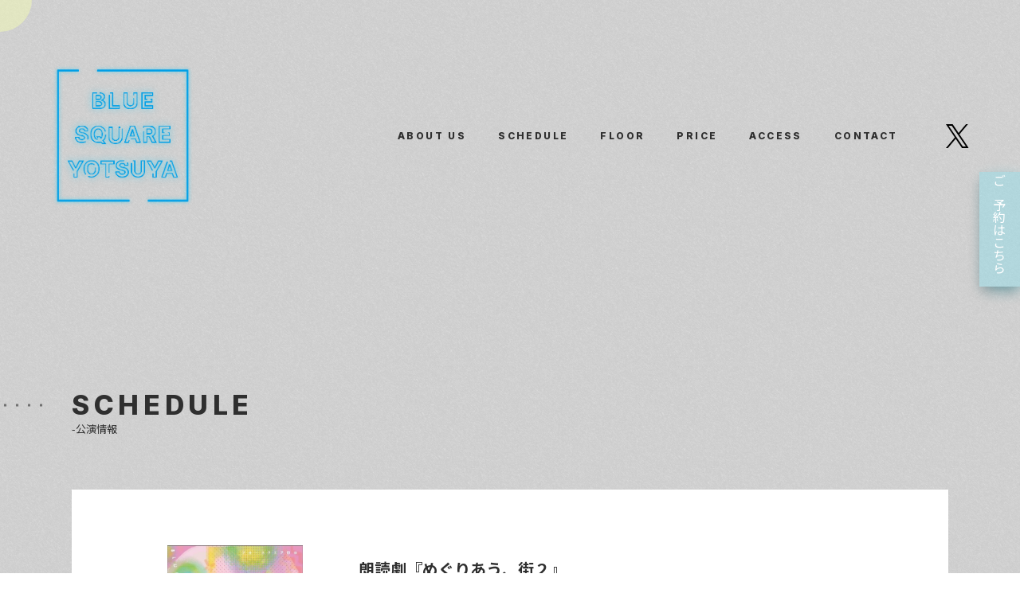

--- FILE ---
content_type: text/html; charset=UTF-8
request_url: https://blue-sq.jp/schedule/872/
body_size: 6976
content:
<!DOCTYPE html>
<html lang="ja">

<head>
  <meta charset="UTF-8">
  <meta http-equiv="X-UA-Compatible" content="IE=edge">
  <meta name="viewport" content="width=device-width, initial-scale=1.0">

  <!-- slick -->
  <link rel="stylesheet" type="text/css" href="//cdn.jsdelivr.net/npm/slick-carousel@1.8.1/slick/slick.css" />

  <title>朗読劇『めぐりあう、街２』 - ブルースクエア四谷</title>

		<!-- All in One SEO 4.3.3 - aioseo.com -->
		<meta name="robots" content="max-image-preview:large" />
		<link rel="canonical" href="https://blue-sq.jp/schedule/872/" />
		<meta name="generator" content="All in One SEO (AIOSEO) 4.3.3 " />
		<meta property="og:locale" content="ja_JP" />
		<meta property="og:site_name" content="ブルースクエア四谷 - 表現活動に自由と感動を ここから始まる未来に可能性を" />
		<meta property="og:type" content="article" />
		<meta property="og:title" content="朗読劇『めぐりあう、街２』 - ブルースクエア四谷" />
		<meta property="og:url" content="https://blue-sq.jp/schedule/872/" />
		<meta property="og:image" content="https://blue-sq.jp/wp-content/uploads/2023/03/ogp.jpg" />
		<meta property="og:image:secure_url" content="https://blue-sq.jp/wp-content/uploads/2023/03/ogp.jpg" />
		<meta property="og:image:width" content="640" />
		<meta property="og:image:height" content="480" />
		<meta property="article:published_time" content="2023-12-03T08:58:33+00:00" />
		<meta property="article:modified_time" content="2023-12-05T09:08:55+00:00" />
		<meta name="twitter:card" content="summary" />
		<meta name="twitter:title" content="朗読劇『めぐりあう、街２』 - ブルースクエア四谷" />
		<meta name="twitter:image" content="https://blue-sq.jp/wp-content/uploads/2023/03/ogp.jpg" />
		<script type="application/ld+json" class="aioseo-schema">
			{"@context":"https:\/\/schema.org","@graph":[{"@type":"BreadcrumbList","@id":"https:\/\/blue-sq.jp\/schedule\/872\/#breadcrumblist","itemListElement":[{"@type":"ListItem","@id":"https:\/\/blue-sq.jp\/#listItem","position":1,"item":{"@type":"WebPage","@id":"https:\/\/blue-sq.jp\/","name":"\u30db\u30fc\u30e0","description":"\u8868\u73fe\u6d3b\u52d5\u306b\u81ea\u7531\u3068\u611f\u52d5\u3092 \u3053\u3053\u304b\u3089\u59cb\u307e\u308b\u672a\u6765\u306b\u53ef\u80fd\u6027\u3092","url":"https:\/\/blue-sq.jp\/"},"nextItem":"https:\/\/blue-sq.jp\/schedule\/872\/#listItem"},{"@type":"ListItem","@id":"https:\/\/blue-sq.jp\/schedule\/872\/#listItem","position":2,"item":{"@type":"WebPage","@id":"https:\/\/blue-sq.jp\/schedule\/872\/","name":"\u6717\u8aad\u5287\u300e\u3081\u3050\u308a\u3042\u3046\u3001\u8857\uff12\u300f","url":"https:\/\/blue-sq.jp\/schedule\/872\/"},"previousItem":"https:\/\/blue-sq.jp\/#listItem"}]},{"@type":"Organization","@id":"https:\/\/blue-sq.jp\/#organization","name":"\u30d6\u30eb\u30fc\u30b9\u30af\u30a8\u30a2\u56db\u8c37","url":"https:\/\/blue-sq.jp\/"},{"@type":"Person","@id":"https:\/\/blue-sq.jp\/author\/owner\/#author","url":"https:\/\/blue-sq.jp\/author\/owner\/","name":"owner","image":{"@type":"ImageObject","@id":"https:\/\/blue-sq.jp\/schedule\/872\/#authorImage","url":"https:\/\/secure.gravatar.com\/avatar\/183dfdaa5eeb2a4cb2f131e7196c0654?s=96&d=mm&r=g","width":96,"height":96,"caption":"owner"}},{"@type":"WebPage","@id":"https:\/\/blue-sq.jp\/schedule\/872\/#webpage","url":"https:\/\/blue-sq.jp\/schedule\/872\/","name":"\u6717\u8aad\u5287\u300e\u3081\u3050\u308a\u3042\u3046\u3001\u8857\uff12\u300f - \u30d6\u30eb\u30fc\u30b9\u30af\u30a8\u30a2\u56db\u8c37","inLanguage":"ja","isPartOf":{"@id":"https:\/\/blue-sq.jp\/#website"},"breadcrumb":{"@id":"https:\/\/blue-sq.jp\/schedule\/872\/#breadcrumblist"},"author":{"@id":"https:\/\/blue-sq.jp\/author\/owner\/#author"},"creator":{"@id":"https:\/\/blue-sq.jp\/author\/owner\/#author"},"image":{"@type":"ImageObject","url":"https:\/\/blue-sq.jp\/wp-content\/uploads\/2023\/12\/stage_265890.jpg","@id":"https:\/\/blue-sq.jp\/#mainImage","width":563,"height":800},"primaryImageOfPage":{"@id":"https:\/\/blue-sq.jp\/schedule\/872\/#mainImage"},"datePublished":"2023-12-03T08:58:33+09:00","dateModified":"2023-12-05T09:08:55+09:00"},{"@type":"WebSite","@id":"https:\/\/blue-sq.jp\/#website","url":"https:\/\/blue-sq.jp\/","name":"\u56db\u8c37\u5287\u5834","description":"\u8868\u73fe\u6d3b\u52d5\u306b\u81ea\u7531\u3068\u611f\u52d5\u3092 \u3053\u3053\u304b\u3089\u59cb\u307e\u308b\u672a\u6765\u306b\u53ef\u80fd\u6027\u3092","inLanguage":"ja","publisher":{"@id":"https:\/\/blue-sq.jp\/#organization"}}]}
		</script>
		<!-- All in One SEO -->

<link rel='dns-prefetch' href='//ajax.googleapis.com' />
<link rel='dns-prefetch' href='//cdnjs.cloudflare.com' />
<link rel="alternate" type="application/rss+xml" title="ブルースクエア四谷 &raquo; 朗読劇『めぐりあう、街２』 のコメントのフィード" href="https://blue-sq.jp/schedule/872/feed/" />
<script type="text/javascript">
window._wpemojiSettings = {"baseUrl":"https:\/\/s.w.org\/images\/core\/emoji\/14.0.0\/72x72\/","ext":".png","svgUrl":"https:\/\/s.w.org\/images\/core\/emoji\/14.0.0\/svg\/","svgExt":".svg","source":{"concatemoji":"https:\/\/blue-sq.jp\/wp-includes\/js\/wp-emoji-release.min.js?ver=6.1.1"}};
/*! This file is auto-generated */
!function(e,a,t){var n,r,o,i=a.createElement("canvas"),p=i.getContext&&i.getContext("2d");function s(e,t){var a=String.fromCharCode,e=(p.clearRect(0,0,i.width,i.height),p.fillText(a.apply(this,e),0,0),i.toDataURL());return p.clearRect(0,0,i.width,i.height),p.fillText(a.apply(this,t),0,0),e===i.toDataURL()}function c(e){var t=a.createElement("script");t.src=e,t.defer=t.type="text/javascript",a.getElementsByTagName("head")[0].appendChild(t)}for(o=Array("flag","emoji"),t.supports={everything:!0,everythingExceptFlag:!0},r=0;r<o.length;r++)t.supports[o[r]]=function(e){if(p&&p.fillText)switch(p.textBaseline="top",p.font="600 32px Arial",e){case"flag":return s([127987,65039,8205,9895,65039],[127987,65039,8203,9895,65039])?!1:!s([55356,56826,55356,56819],[55356,56826,8203,55356,56819])&&!s([55356,57332,56128,56423,56128,56418,56128,56421,56128,56430,56128,56423,56128,56447],[55356,57332,8203,56128,56423,8203,56128,56418,8203,56128,56421,8203,56128,56430,8203,56128,56423,8203,56128,56447]);case"emoji":return!s([129777,127995,8205,129778,127999],[129777,127995,8203,129778,127999])}return!1}(o[r]),t.supports.everything=t.supports.everything&&t.supports[o[r]],"flag"!==o[r]&&(t.supports.everythingExceptFlag=t.supports.everythingExceptFlag&&t.supports[o[r]]);t.supports.everythingExceptFlag=t.supports.everythingExceptFlag&&!t.supports.flag,t.DOMReady=!1,t.readyCallback=function(){t.DOMReady=!0},t.supports.everything||(n=function(){t.readyCallback()},a.addEventListener?(a.addEventListener("DOMContentLoaded",n,!1),e.addEventListener("load",n,!1)):(e.attachEvent("onload",n),a.attachEvent("onreadystatechange",function(){"complete"===a.readyState&&t.readyCallback()})),(e=t.source||{}).concatemoji?c(e.concatemoji):e.wpemoji&&e.twemoji&&(c(e.twemoji),c(e.wpemoji)))}(window,document,window._wpemojiSettings);
</script>
<style type="text/css">
img.wp-smiley,
img.emoji {
	display: inline !important;
	border: none !important;
	box-shadow: none !important;
	height: 1em !important;
	width: 1em !important;
	margin: 0 0.07em !important;
	vertical-align: -0.1em !important;
	background: none !important;
	padding: 0 !important;
}
</style>
	<link rel='stylesheet' id='wp-block-library-css' href='https://blue-sq.jp/wp-includes/css/dist/block-library/style.min.css?ver=6.1.1' type='text/css' media='all' />
<link rel='stylesheet' id='classic-theme-styles-css' href='https://blue-sq.jp/wp-includes/css/classic-themes.min.css?ver=1' type='text/css' media='all' />
<style id='global-styles-inline-css' type='text/css'>
body{--wp--preset--color--black: #000000;--wp--preset--color--cyan-bluish-gray: #abb8c3;--wp--preset--color--white: #ffffff;--wp--preset--color--pale-pink: #f78da7;--wp--preset--color--vivid-red: #cf2e2e;--wp--preset--color--luminous-vivid-orange: #ff6900;--wp--preset--color--luminous-vivid-amber: #fcb900;--wp--preset--color--light-green-cyan: #7bdcb5;--wp--preset--color--vivid-green-cyan: #00d084;--wp--preset--color--pale-cyan-blue: #8ed1fc;--wp--preset--color--vivid-cyan-blue: #0693e3;--wp--preset--color--vivid-purple: #9b51e0;--wp--preset--gradient--vivid-cyan-blue-to-vivid-purple: linear-gradient(135deg,rgba(6,147,227,1) 0%,rgb(155,81,224) 100%);--wp--preset--gradient--light-green-cyan-to-vivid-green-cyan: linear-gradient(135deg,rgb(122,220,180) 0%,rgb(0,208,130) 100%);--wp--preset--gradient--luminous-vivid-amber-to-luminous-vivid-orange: linear-gradient(135deg,rgba(252,185,0,1) 0%,rgba(255,105,0,1) 100%);--wp--preset--gradient--luminous-vivid-orange-to-vivid-red: linear-gradient(135deg,rgba(255,105,0,1) 0%,rgb(207,46,46) 100%);--wp--preset--gradient--very-light-gray-to-cyan-bluish-gray: linear-gradient(135deg,rgb(238,238,238) 0%,rgb(169,184,195) 100%);--wp--preset--gradient--cool-to-warm-spectrum: linear-gradient(135deg,rgb(74,234,220) 0%,rgb(151,120,209) 20%,rgb(207,42,186) 40%,rgb(238,44,130) 60%,rgb(251,105,98) 80%,rgb(254,248,76) 100%);--wp--preset--gradient--blush-light-purple: linear-gradient(135deg,rgb(255,206,236) 0%,rgb(152,150,240) 100%);--wp--preset--gradient--blush-bordeaux: linear-gradient(135deg,rgb(254,205,165) 0%,rgb(254,45,45) 50%,rgb(107,0,62) 100%);--wp--preset--gradient--luminous-dusk: linear-gradient(135deg,rgb(255,203,112) 0%,rgb(199,81,192) 50%,rgb(65,88,208) 100%);--wp--preset--gradient--pale-ocean: linear-gradient(135deg,rgb(255,245,203) 0%,rgb(182,227,212) 50%,rgb(51,167,181) 100%);--wp--preset--gradient--electric-grass: linear-gradient(135deg,rgb(202,248,128) 0%,rgb(113,206,126) 100%);--wp--preset--gradient--midnight: linear-gradient(135deg,rgb(2,3,129) 0%,rgb(40,116,252) 100%);--wp--preset--duotone--dark-grayscale: url('#wp-duotone-dark-grayscale');--wp--preset--duotone--grayscale: url('#wp-duotone-grayscale');--wp--preset--duotone--purple-yellow: url('#wp-duotone-purple-yellow');--wp--preset--duotone--blue-red: url('#wp-duotone-blue-red');--wp--preset--duotone--midnight: url('#wp-duotone-midnight');--wp--preset--duotone--magenta-yellow: url('#wp-duotone-magenta-yellow');--wp--preset--duotone--purple-green: url('#wp-duotone-purple-green');--wp--preset--duotone--blue-orange: url('#wp-duotone-blue-orange');--wp--preset--font-size--small: 13px;--wp--preset--font-size--medium: 20px;--wp--preset--font-size--large: 36px;--wp--preset--font-size--x-large: 42px;--wp--preset--spacing--20: 0.44rem;--wp--preset--spacing--30: 0.67rem;--wp--preset--spacing--40: 1rem;--wp--preset--spacing--50: 1.5rem;--wp--preset--spacing--60: 2.25rem;--wp--preset--spacing--70: 3.38rem;--wp--preset--spacing--80: 5.06rem;}:where(.is-layout-flex){gap: 0.5em;}body .is-layout-flow > .alignleft{float: left;margin-inline-start: 0;margin-inline-end: 2em;}body .is-layout-flow > .alignright{float: right;margin-inline-start: 2em;margin-inline-end: 0;}body .is-layout-flow > .aligncenter{margin-left: auto !important;margin-right: auto !important;}body .is-layout-constrained > .alignleft{float: left;margin-inline-start: 0;margin-inline-end: 2em;}body .is-layout-constrained > .alignright{float: right;margin-inline-start: 2em;margin-inline-end: 0;}body .is-layout-constrained > .aligncenter{margin-left: auto !important;margin-right: auto !important;}body .is-layout-constrained > :where(:not(.alignleft):not(.alignright):not(.alignfull)){max-width: var(--wp--style--global--content-size);margin-left: auto !important;margin-right: auto !important;}body .is-layout-constrained > .alignwide{max-width: var(--wp--style--global--wide-size);}body .is-layout-flex{display: flex;}body .is-layout-flex{flex-wrap: wrap;align-items: center;}body .is-layout-flex > *{margin: 0;}:where(.wp-block-columns.is-layout-flex){gap: 2em;}.has-black-color{color: var(--wp--preset--color--black) !important;}.has-cyan-bluish-gray-color{color: var(--wp--preset--color--cyan-bluish-gray) !important;}.has-white-color{color: var(--wp--preset--color--white) !important;}.has-pale-pink-color{color: var(--wp--preset--color--pale-pink) !important;}.has-vivid-red-color{color: var(--wp--preset--color--vivid-red) !important;}.has-luminous-vivid-orange-color{color: var(--wp--preset--color--luminous-vivid-orange) !important;}.has-luminous-vivid-amber-color{color: var(--wp--preset--color--luminous-vivid-amber) !important;}.has-light-green-cyan-color{color: var(--wp--preset--color--light-green-cyan) !important;}.has-vivid-green-cyan-color{color: var(--wp--preset--color--vivid-green-cyan) !important;}.has-pale-cyan-blue-color{color: var(--wp--preset--color--pale-cyan-blue) !important;}.has-vivid-cyan-blue-color{color: var(--wp--preset--color--vivid-cyan-blue) !important;}.has-vivid-purple-color{color: var(--wp--preset--color--vivid-purple) !important;}.has-black-background-color{background-color: var(--wp--preset--color--black) !important;}.has-cyan-bluish-gray-background-color{background-color: var(--wp--preset--color--cyan-bluish-gray) !important;}.has-white-background-color{background-color: var(--wp--preset--color--white) !important;}.has-pale-pink-background-color{background-color: var(--wp--preset--color--pale-pink) !important;}.has-vivid-red-background-color{background-color: var(--wp--preset--color--vivid-red) !important;}.has-luminous-vivid-orange-background-color{background-color: var(--wp--preset--color--luminous-vivid-orange) !important;}.has-luminous-vivid-amber-background-color{background-color: var(--wp--preset--color--luminous-vivid-amber) !important;}.has-light-green-cyan-background-color{background-color: var(--wp--preset--color--light-green-cyan) !important;}.has-vivid-green-cyan-background-color{background-color: var(--wp--preset--color--vivid-green-cyan) !important;}.has-pale-cyan-blue-background-color{background-color: var(--wp--preset--color--pale-cyan-blue) !important;}.has-vivid-cyan-blue-background-color{background-color: var(--wp--preset--color--vivid-cyan-blue) !important;}.has-vivid-purple-background-color{background-color: var(--wp--preset--color--vivid-purple) !important;}.has-black-border-color{border-color: var(--wp--preset--color--black) !important;}.has-cyan-bluish-gray-border-color{border-color: var(--wp--preset--color--cyan-bluish-gray) !important;}.has-white-border-color{border-color: var(--wp--preset--color--white) !important;}.has-pale-pink-border-color{border-color: var(--wp--preset--color--pale-pink) !important;}.has-vivid-red-border-color{border-color: var(--wp--preset--color--vivid-red) !important;}.has-luminous-vivid-orange-border-color{border-color: var(--wp--preset--color--luminous-vivid-orange) !important;}.has-luminous-vivid-amber-border-color{border-color: var(--wp--preset--color--luminous-vivid-amber) !important;}.has-light-green-cyan-border-color{border-color: var(--wp--preset--color--light-green-cyan) !important;}.has-vivid-green-cyan-border-color{border-color: var(--wp--preset--color--vivid-green-cyan) !important;}.has-pale-cyan-blue-border-color{border-color: var(--wp--preset--color--pale-cyan-blue) !important;}.has-vivid-cyan-blue-border-color{border-color: var(--wp--preset--color--vivid-cyan-blue) !important;}.has-vivid-purple-border-color{border-color: var(--wp--preset--color--vivid-purple) !important;}.has-vivid-cyan-blue-to-vivid-purple-gradient-background{background: var(--wp--preset--gradient--vivid-cyan-blue-to-vivid-purple) !important;}.has-light-green-cyan-to-vivid-green-cyan-gradient-background{background: var(--wp--preset--gradient--light-green-cyan-to-vivid-green-cyan) !important;}.has-luminous-vivid-amber-to-luminous-vivid-orange-gradient-background{background: var(--wp--preset--gradient--luminous-vivid-amber-to-luminous-vivid-orange) !important;}.has-luminous-vivid-orange-to-vivid-red-gradient-background{background: var(--wp--preset--gradient--luminous-vivid-orange-to-vivid-red) !important;}.has-very-light-gray-to-cyan-bluish-gray-gradient-background{background: var(--wp--preset--gradient--very-light-gray-to-cyan-bluish-gray) !important;}.has-cool-to-warm-spectrum-gradient-background{background: var(--wp--preset--gradient--cool-to-warm-spectrum) !important;}.has-blush-light-purple-gradient-background{background: var(--wp--preset--gradient--blush-light-purple) !important;}.has-blush-bordeaux-gradient-background{background: var(--wp--preset--gradient--blush-bordeaux) !important;}.has-luminous-dusk-gradient-background{background: var(--wp--preset--gradient--luminous-dusk) !important;}.has-pale-ocean-gradient-background{background: var(--wp--preset--gradient--pale-ocean) !important;}.has-electric-grass-gradient-background{background: var(--wp--preset--gradient--electric-grass) !important;}.has-midnight-gradient-background{background: var(--wp--preset--gradient--midnight) !important;}.has-small-font-size{font-size: var(--wp--preset--font-size--small) !important;}.has-medium-font-size{font-size: var(--wp--preset--font-size--medium) !important;}.has-large-font-size{font-size: var(--wp--preset--font-size--large) !important;}.has-x-large-font-size{font-size: var(--wp--preset--font-size--x-large) !important;}
.wp-block-navigation a:where(:not(.wp-element-button)){color: inherit;}
:where(.wp-block-columns.is-layout-flex){gap: 2em;}
.wp-block-pullquote{font-size: 1.5em;line-height: 1.6;}
</style>
<link rel='stylesheet' id='wp-pagenavi-css' href='https://blue-sq.jp/wp-content/plugins/wp-pagenavi/pagenavi-css.css?ver=2.70' type='text/css' media='all' />
<link rel='stylesheet' id='reset-css' href='https://blue-sq.jp/wp-content/themes/theater/library/css/reset.min.css?ver=1.0' type='text/css' media='' />
<link rel='stylesheet' id='main-css' href='https://blue-sq.jp/wp-content/themes/theater/library/css/style.css?ver=1.0' type='text/css' media='' />
<script type='text/javascript' src='//ajax.googleapis.com/ajax/libs/jquery/3.6.0/jquery.min.js?ver=6.1.1' id='jquery-js'></script>
<link rel="https://api.w.org/" href="https://blue-sq.jp/wp-json/" /><link rel="alternate" type="application/json" href="https://blue-sq.jp/wp-json/wp/v2/schedule/872" /><link rel="EditURI" type="application/rsd+xml" title="RSD" href="https://blue-sq.jp/xmlrpc.php?rsd" />
<link rel="wlwmanifest" type="application/wlwmanifest+xml" href="https://blue-sq.jp/wp-includes/wlwmanifest.xml" />
<meta name="generator" content="WordPress 6.1.1" />
<link rel='shortlink' href='https://blue-sq.jp/?p=872' />
<link rel="alternate" type="application/json+oembed" href="https://blue-sq.jp/wp-json/oembed/1.0/embed?url=https%3A%2F%2Fblue-sq.jp%2Fschedule%2F872%2F" />
<link rel="alternate" type="text/xml+oembed" href="https://blue-sq.jp/wp-json/oembed/1.0/embed?url=https%3A%2F%2Fblue-sq.jp%2Fschedule%2F872%2F&#038;format=xml" />
<link rel="icon" href="https://blue-sq.jp/wp-content/uploads/2023/03/cropped-favicon_2-32x32.png" sizes="32x32" />
<link rel="icon" href="https://blue-sq.jp/wp-content/uploads/2023/03/cropped-favicon_2-192x192.png" sizes="192x192" />
<link rel="apple-touch-icon" href="https://blue-sq.jp/wp-content/uploads/2023/03/cropped-favicon_2-180x180.png" />
<meta name="msapplication-TileImage" content="https://blue-sq.jp/wp-content/uploads/2023/03/cropped-favicon_2-270x270.png" />
  <!-- Google Tag Manager -->
  <script>
    (function(w, d, s, l, i) {
      w[l] = w[l] || [];
      w[l].push({
        'gtm.start': new Date().getTime(),
        event: 'gtm.js'
      });
      var f = d.getElementsByTagName(s)[0],
        j = d.createElement(s),
        dl = l != 'dataLayer' ? '&l=' + l : '';
      j.async = true;
      j.src =
        'https://www.googletagmanager.com/gtm.js?id=' + i + dl;
      f.parentNode.insertBefore(j, f);
    })(window, document, 'script', 'dataLayer', 'GTM-TKZT9SV');
  </script>
  <!-- End Google Tag Manager -->
</head>

<body>
  <!-- Google Tag Manager (noscript) -->
  <noscript><iframe src="https://www.googletagmanager.com/ns.html?id=GTM-TKZT9SV" height="0" width="0" style="display:none;visibility:hidden"></iframe></noscript>
  <!-- End Google Tag Manager (noscript) -->
  <div id="cursor"></div>
  <header>
    <div class="reserve">
      <a href="https://blue-sq.jp/contact/">ご予約はこちら</a>
    </div>
    <div class="header_logo">
      <a href="https://blue-sq.jp/"><img class="logo" src="https://blue-sq.jp/wp-content/themes/theater/library/images/logo+3.png" alt="logo"></a>
    </div>
    <nav class="wrapper pc_nav">
      <ul>
        <li><a href="https://blue-sq.jp/about-us/">ABOUT US</a></li>
        <li><a href="https://blue-sq.jp/schedule/">SCHEDULE</a></li>
        <li class="floor"><a href="https://blue-sq.jp/floor/">FLOOR</a>
          <ul class="sub-menu">
            <li class="drawing-date"><a href="https://blue-sq.jp/floor/#drawing-date">図面</a></li>
            <li class="equipment"><a href="https://blue-sq.jp/floor/#equipment">機材リスト</a></li>
          </ul>
        </li>
        <li><a href="https://blue-sq.jp/price/">PRICE</a></li>
        <li><a href="https://blue-sq.jp/access/">ACCESS</a></li>
        <li><a href="https://blue-sq.jp/contact/">CONTACT</a></li>
      </ul>
      <div class="header_twitter">
        <a href="https://twitter.com/BLUE_SQ_YOTSUYA"><img class="" src="https://blue-sq.jp/wp-content/themes/theater/library/images/x-logo-black.svg" alt="twitter_icon"></a>
      </div>
    </nav>
    <!-- ハンバーガー -->
    <nav class="globalMenuSp">
      <ul>
        <li><a href="https://blue-sq.jp/about-us/">ABOUT US</a></li>
        <li><a href="https://blue-sq.jp/schedule/">SCHEDULE</a></li>
        <li><a href="https://blue-sq.jp/floor/">FLOOR</a></li>
        <li class="drawing-date"><a href="https://blue-sq.jp/floor#drawing-date">DRAWING-DATE</a></li>
        <li class="equipment"><a href="https://blue-sq.jp/floor#equipment">EQUIPMENT</a></li>
        <li><a href="https://blue-sq.jp/price/">PRICE</a></li>
        <li><a href="https://blue-sq.jp/access/">ACCESS</a></li>
        <li><a href="https://blue-sq.jp/contact/">CONTACT</a></li>
      </ul>
    </nav>
    <div class="hamburger">
      <span></span>
      <span></span>
      <span></span>
    </div>

  </header>
<main class="single-schedule">
  <section class="schedule">
    <div class="sec-title">
      <h2 class="first">
        <div class="text-animation">
          <div class="text-animation__container">
            <span>S</span>
            <span>C</span>
            <span>H</span>
            <span>E</span>
            <span>D</span>
            <span>U</span>
            <span>L</span>
            <span>E</span>

          </div>
        </div>
      </h2>
      <p>-公演情報</p>
    </div>

    <div class="post2_wrap">

      <div class="post2_item">
                <div class="post2_img"><img src="https://blue-sq.jp/wp-content/uploads/2023/12/stage_265890-422x600.jpg" alt=""></div>
        <div class="post2_group">
          <div class="post2_title">朗読劇『めぐりあう、街２』</div>
          <div class="post2_company">めぐりあう製作委員会</div>
          <div class="post2_schedule">2023年11月30日-12月3日</div>
          <div class="post2_outline"><p class="font_8 wixui-rich-text__text">8月に上演した２作品と過去上演の２作品を合わせた４つ作品のオムニバス朗読劇。</p>
<p class="font_8 wixui-rich-text__text">8月に引き続き、岡山と栃木の皆さんにもご協力をいただき、街の力を合わせて日本を元気にする舞台。</p>
</div>
        </div>
        </a>
      </div>

      <div class="post2_contents"><div id="comp-loe9nl9f" class="KcpHeO tz5f0K comp-loe9nl9f wixui-rich-text" data-testid="richTextElement">
<h6 class="font_6 wixui-rich-text__text"><span class="wixui-rich-text__text" style="font-size: 12pt;">作</span></h6>
</div>
<div id="comp-loe9o8jq" class="KcpHeO tz5f0K comp-loe9o8jq wixui-rich-text" data-testid="richTextElement">
<p class="font_8 wixui-rich-text__text"><span class="wixui-rich-text__text" style="font-size: 12pt;">​舟崎泉美　　前田郁</span></p>
<p><span style="font-size: 12pt;">演出</span></p>
</div>
<div id="comp-loe9q51v" class="KcpHeO tz5f0K comp-loe9q51v wixui-rich-text" data-testid="richTextElement">
<p class="font_8 wixui-rich-text__text"><span class="wixui-rich-text__text" style="font-size: 12pt;">​前田郁</span></p>
</div>
<div id="comp-loe9i5f5" class="KcpHeO tz5f0K comp-loe9i5f5 wixui-rich-text" data-testid="richTextElement">
<h6 class="font_6 wixui-rich-text__text"><span style="font-size: 12pt;">出演</span></h6>
</div>
<div id="comp-loe9j53h" class="KcpHeO tz5f0K comp-loe9j53h wixui-rich-text" data-testid="richTextElement">
<p class="font_8 wixui-rich-text__text"><span class="wixui-rich-text__text" style="font-size: 12pt;">米澤成美</span></p>
<p class="font_8 wixui-rich-text__text"><span class="wixui-rich-text__text" style="font-size: 12pt;">狩俣瑚夏</span></p>
<p class="font_8 wixui-rich-text__text"><span class="wixui-rich-text__text" style="font-size: 12pt;">永野百合香</span></p>
<p class="font_8 wixui-rich-text__text"><span class="wixui-rich-text__text" style="font-size: 12pt;">芝原チヤコ（マルパソ事務所）</span></p>
<p class="font_8 wixui-rich-text__text"><span class="wixui-rich-text__text" style="font-size: 12pt;">柳ふみ（STAR FLASH）</span></p>
<p class="font_8 wixui-rich-text__text"><span class="wixui-rich-text__text" style="font-size: 12pt;">佐藤海斗（自遊少年）</span></p>
<p class="font_8 wixui-rich-text__text"><span class="wixui-rich-text__text" style="font-size: 12pt;">山本将己（Inception）</span></p>
<p class="font_8 wixui-rich-text__text"><span class="wixui-rich-text__text" style="font-size: 12pt;">かわのりょうた（STAR FLASH）</span></p>
<p class="font_8 wixui-rich-text__text"><span class="wixui-rich-text__text" style="font-size: 12pt;">稲澤佑太（STAR FLASH）</span></p>
<p class="font_8 wixui-rich-text__text"><span class="wixui-rich-text__text" style="font-size: 12pt;">ピアノ演奏／つしまみゆき</span></p>
<p>&nbsp;</p>
</div>
<p><a class="twitter-timeline" data-width="500" data-height="750" data-dnt="true" href="https://twitter.com/meguriau2021?ref_src=twsrc%5Etfw">Tweets by meguriau2021</a><script async src="https://platform.twitter.com/widgets.js" charset="utf-8"></script></p>
</div>
      <p class="post2_list"><a href="https://blue-sq.jp/schedule/">一覧へ>></a></p>

    </div>

  </section>
</main>


<footer>
	<a href="https://blue-sq.jp/"><img class="logo" src="https://blue-sq.jp/wp-content/themes/theater/library/images/logo+3.png" alt="logo"></a>
	<nav>
		<ul>
			<li><a href="https://blue-sq.jp/about-us/">ABOUT US</a></li>
			<li><a href="https://blue-sq.jp/schedule/">SCHEDULE</a></li>
			<li class="floor"><a href="https://blue-sq.jp/floor/">FLOOR</a>
				<ul class="sub-menu">
					<li class="drawing-date"><a href="https://blue-sq.jp/floor/">図面</a></li>
					<li class="equipment"><a href="https://blue-sq.jp/floor/">機材リスト</a></li>
				</ul>
			</li>
			<li><a href="https://blue-sq.jp/price/">PRICE</a></li>
			<li><a href="https://blue-sq.jp/access/">ACCESS</a></li>
			<li><a href="https://blue-sq.jp/contact/">CONTACT</a></li>
		</ul>
	</nav>
	<div class="footer_group">
		<div class="sns_link">
			<p>Follow Us</p>
			<div class="footer_twitter">
				<a href="https://twitter.com/BLUE_SQ_YOTSUYA"><img class="" src="https://blue-sq.jp/wp-content/themes/theater/library/images/x-logo.svg" alt="twitter_icon"></a>
			</div>
		</div>
		<div class="inner_links">
			<p>Links</p>
			<div class="inner_links_link">
				<a href="https://skaly.co.jp/">SKALY</a>
				<a href="https://gritagency.jp/">Grit agency</a>
			</div>
		</div>
	</div>

	<div class="info">
		<p>©︎2023 SKALY Inc.</p>
		<p><a href="https://skaly.co.jp/privacy/">プライバシーポリシー</a></p>
		<p><a href="https://skaly.co.jp/">運営会社</a></p>
	</div>


</footer>

<script type='text/javascript' src='//cdnjs.cloudflare.com/ajax/libs/protonet-jquery.inview/1.1.2/jquery.inview.min.js?ver=1.0' id='jqueryInview-js'></script>
<script type='text/javascript' src='https://blue-sq.jp/wp-content/themes/theater/library/js/main.js?ver=1,0' id='main-js'></script>
<!-- slick -->
<script type="text/javascript" src="//cdn.jsdelivr.net/npm/slick-carousel@1.8.1/slick/slick.min.js"></script>
</body>

</html>
</body>

</html>

--- FILE ---
content_type: text/css
request_url: https://blue-sq.jp/wp-content/themes/theater/library/css/style.css?ver=1.0
body_size: 8343
content:
@charset "UTF-8";
@import url("https://fonts.googleapis.com/css2?family=Inter:wght@400;800&family=Noto+Sans+JP:wght@400;700&family=Roboto:wght@400;700&display=swap");
* {
  font: inherit;
  color: #2f2f2f;
}

.feadin-elm {
  opacity: 0;
  visibility: hidden;
  transform: translateY(40px);
  transition: opacity 2s, visibility 2s, transform 2s;
}

.is-fadein {
  opacity: 1;
  visibility: visible;
  transform: translateX(0);
}

.target-early {
  transform: translateX(-100%);
}
.target-early.is-animation {
  transition: 1.5s ease-in-out;
  transform: translateX(0px);
}

/* アニメーションを指定 */
@keyframes fadezoom {
  0% {
    transform: scale(1);
  }
  100% {
    transform: scale(1.1);
    /* 拡大率 */
  }
}
.add-zoom {
  animation: fadezoom 10s 0s forwards;
}

.sp {
  display: none;
}
@media screen and (max-width: 768px) {
  .sp {
    display: block;
  }
}

.tab {
  display: none;
}
@media screen and (max-width: 1100px) {
  .tab {
    display: block;
  }
}
@media screen and (max-width: 768px) {
  .tab {
    display: none;
  }
}

.pc {
  display: block;
}
@media screen and (max-width: 1100px) {
  .pc {
    display: none;
  }
}

.pc_tab {
  display: block;
}
@media screen and (max-width: 768px) {
  .pc_tab {
    display: none;
  }
}

/* ローディング画面のスタイル */
#loading-screen {
  display: block;
  position: fixed;
  top: 0;
  left: 0;
  width: 100%;
  height: 100%;
  background-color: #2f2f2f;
  z-index: 9999;
  justify-content: center;
  align-items: center;
  transition: opacity 2s ease-in-out;
}

/* ローディングアニメーションのスタイル */
.loader {
  width: 20vw;
  height: 20vh;
  position: absolute;
  top: 40%;
  left: 50%;
  transform: translate(-50%, -50%);
}
@media screen and (max-width: 768px) {
  .loader {
    width: 50vw;
    height: 50vw;
    top: 50%;
  }
}
.loader-logo {
  width: 100%;
  animation: spin 2s linear 1;
}

/* ローディングアニメーションのアニメーション */
@keyframes spin {
  0% {
    opacity: 0;
  }
  40% {
    opacity: 100;
  }
  50% {
    opacity: 100;
  }
  52% {
    opacity: 0;
  }
  54% {
    opacity: 100;
  }
  56% {
    opacity: 0;
  }
  58% {
    opacity: 100;
  }
  100% {
    opacity: 100;
  }
}
/* ローディング画面のフェードアウト */
#loading-screen.fade-out {
  opacity: 0;
}

body.active {
  height: 100%;
  overflow: hidden;
}

/*　ハンバーガーボタン　*/
.hamburger {
  display: block;
  position: fixed;
  z-index: 999;
  right: 20px;
  top: 50px;
  width: 42px;
  height: 42px;
  text-align: center;
  visibility: hidden;
}
@media screen and (max-width: 1100px) {
  .hamburger {
    visibility: visible;
  }
}
.hamburger span {
  display: block;
  position: absolute;
  width: 30px;
  height: 2px;
  left: 6px;
  background: #009fe6;
  -webkit-transition: 0.5s ease-in-out;
  -moz-transition: 0.5s ease-in-out;
  transition: 0.5s ease-in-out;
}
.hamburger span:nth-child(1) {
  top: 10px;
}
.hamburger span:nth-child(2) {
  top: 20px;
}
.hamburger span:nth-child(3) {
  top: 30px;
}
.hamburger.active span:nth-child(1) {
  top: 16px;
  left: 6px;
  background: #009fe6;
  transform: rotate(315deg);
}
.hamburger.active span:nth-child(2), .hamburger.active span:nth-child(3) {
  top: 16px;
  background: #009fe6;
  transform: rotate(-315deg);
}

/* ナビ開いてる時のボタン */
.globalMenuSp {
  position: fixed;
  z-index: 10;
  top: 0;
  left: 0;
  color: #fff;
  background: rgba(0, 0, 0, 0.7);
  text-align: center;
  width: 100%;
  height: 100vh;
  opacity: 0;
  transition: opacity 0.6s ease, visibility 0.6s ease;
  visibility: hidden;
  /* このクラスを、jQueryで付与・削除する */
}
.globalMenuSp ul {
  margin: 0 auto;
  padding: 0;
  width: 100%;
  height: 100%;
  display: flex;
  flex-wrap: wrap;
  align-content: center;
}
.globalMenuSp ul li {
  list-style-type: none;
  padding: 0;
  width: 100%;
  transition: 0.4s all;
}
.globalMenuSp ul li:last-child {
  padding-bottom: 0;
}
.globalMenuSp ul li:hover {
  background: #ddd;
}
.globalMenuSp ul li a {
  display: block;
  color: #fff;
  padding: 2em 0;
  text-decoration: none;
}
.globalMenuSp.active {
  opacity: 1;
  height: 100vh;
  visibility: visible;
}

.single-schedule .schedule .post2_wrap {
  background: #fff;
  padding: 70px 120px;
  position: relative;
}
@media screen and (max-width: 1100px) {
  .single-schedule .schedule .post2_wrap {
    padding: 70px 40px;
  }
}
.single-schedule .schedule .post2_item {
  display: flex;
}
@media screen and (max-width: 1100px) {
  .single-schedule .schedule .post2_item {
    flex-wrap: wrap;
    justify-content: center;
  }
}
.single-schedule .schedule .post2_img {
  width: 170px;
  aspect-ratio: 170/240;
}
@media screen and (max-width: 768px) {
  .single-schedule .schedule .post2_img {
    width: 100%;
    aspect-ratio: auto;
  }
}
.single-schedule .schedule .post2_img img {
  width: 100%;
}
@media screen and (max-width: 768px) {
  .single-schedule .schedule .post2_img img {
    width: 50%;
  }
}
.single-schedule .schedule .post2_group {
  flex: 1;
  margin-left: 70px;
  padding-top: 20px;
}
@media screen and (max-width: 768px) {
  .single-schedule .schedule .post2_group {
    margin-left: 0;
    width: 100%;
  }
}
.single-schedule .schedule .post2_title {
  font-family: "Noto Sans JP", sans-serif;
  font-size: 20px;
  font-weight: bold;
}
@media screen and (max-width: 768px) {
  .single-schedule .schedule .post2_title {
    font-size: clamp(16px, 1vw, 20px);
  }
}
.single-schedule .schedule .post2_company, .single-schedule .schedule .post2_schedule, .single-schedule .schedule .post2_outline {
  font-family: "Noto Sans JP", sans-serif;
  font-size: 16px;
  letter-spacing: 0em;
  font-weight: normal;
  margin-top: 20px;
}
@media screen and (max-width: 1100px) {
  .single-schedule .schedule .post2_company, .single-schedule .schedule .post2_schedule, .single-schedule .schedule .post2_outline {
    font-size: clamp(12px, 1vw, 16px);
  }
}
.single-schedule .schedule .post2_outline, .single-schedule .schedule .post2_contents {
  line-height: 1.5;
}
.single-schedule .schedule .post2_contents {
  font-family: "Noto Sans JP", sans-serif;
  font-size: 14px;
  margin-top: 20px;
}
@media screen and (max-width: 768px) {
  .single-schedule .schedule .post2_contents {
    font-size: clamp(12px, 1vw, 14px);
  }
}
.single-schedule .schedule .post2_list {
  position: absolute;
  bottom: -50px;
  right: 0;
}
.single-schedule .schedule .post2_list a {
  font-family: "Noto Sans JP", sans-serif;
  font-size: 13px;
  font-weight: bold;
  display: block;
  padding: 5px;
  text-decoration: none;
}
.single-schedule .schedule .post2_list a:hover {
  opacity: 0.7;
}

.schedule-group .schedule .wp-pagenavi {
  text-align: center;
  margin-top: 50px;
}
.schedule-group .schedule .wp-pagenavi a,
.schedule-group .schedule .wp-pagenavi span {
  background: #2f2f2f;
  color: #fff;
  font-size: 16px;
  font-weight: bold;
  padding: 16px;
  margin-left: 15px;
  border: none;
}
.schedule-group .schedule .wp-pagenavi a:first-child,
.schedule-group .schedule .wp-pagenavi span:first-child {
  margin-left: 0;
}
.schedule-group .schedule .wp-pagenavi span {
  color: #2f2f2f;
  background: #fff;
}
.schedule-group .schedule .wp-pagenavi span.extend {
  background-color: #2f2f2f;
  color: #fff;
}

.single-news .news_wrap {
  background: #fff;
  padding: 70px 120px;
  font-family: "Noto Sans JP", sans-serif;
}
@media screen and (max-width: 768px) {
  .single-news .news_wrap {
    padding: 70px 40px;
  }
}
.single-news .news_time {
  font-size: 16px;
  font-weight: bold;
}
@media screen and (max-width: 768px) {
  .single-news .news_time {
    font-size: clamp(16px, 1vw, 20px);
  }
}
.single-news .news_title {
  font-weight: bold;
  font-size: 20px;
  margin-top: 20px;
}
@media screen and (max-width: 768px) {
  .single-news .news_title {
    font-size: clamp(16px, 1vw, 20px);
  }
}
.single-news .news_outline {
  margin-top: 20px;
  font-size: 16px;
}
@media screen and (max-width: 768px) {
  .single-news .news_outline {
    font-size: clamp(14px, 1vw, 16px);
  }
}
.single-news .news_outline p {
  line-height: 1.5em;
}

.page-services .drawing-date {
  position: relative;
}
.page-services .drawing-date .dl_btn a {
  font-family: "Noto Sans JP", sans-serif;
  font-size: 13px;
  letter-spacing: 0em;
  font-weight: normal;
  font-weight: bold;
  display: block;
  background: #2f2f2f;
  color: #fff;
  position: absolute;
  width: 200px;
  bottom: -100px;
  right: 0;
  padding: 15px 0;
  text-align: center;
  text-decoration: none;
  z-index: 10;
}
@media screen and (max-width: 768px) {
  .page-services .drawing-date .dl_btn a {
    position: static;
    margin: 50px auto 0;
  }
}
.page-services .drawing-date .modal-items {
  display: flex;
  position: relative;
  justify-content: space-around;
}
@media screen and (max-width: 768px) {
  .page-services .drawing-date .modal-items {
    flex-wrap: wrap;
    justify-content: space-between;
  }
}
.page-services .drawing-date .modal-items li {
  width: 16.6666666667%;
  margin-left: 3px;
}
@media screen and (max-width: 768px) {
  .page-services .drawing-date .modal-items li {
    width: calc(50% - 20px);
    margin-left: 0;
    text-align: center;
  }
}
.page-services .drawing-date .modal-items li:first-child {
  margin-left: 0;
}
@media screen and (max-width: 768px) {
  .page-services .drawing-date .modal-items li:nth-child(2n+1) {
    margin-left: 0;
  }
  .page-services .drawing-date .modal-items li:nth-child(n+3) {
    margin-top: 40px;
  }
}
.page-services .drawing-date .modal-items li div {
  background: #2f2f2f;
  padding: 5px;
  height: 90%;
  display: flex;
  justify-content: center;
}
@media screen and (max-width: 768px) {
  .page-services .drawing-date .modal-items li div {
    background: none;
  }
}
.page-services .drawing-date .modal-items li img {
  width: 100%;
}
@media screen and (max-width: 768px) {
  .page-services .drawing-date .modal-items li img {
    width: 80%;
    border: 3px solid #2f2f2f;
  }
}
.page-services .drawing-date .modal-items li p {
  text-align: center;
}
.page-services .drawing-date .modal-items li p:nth-of-type(1) {
  font-family: "Noto Sans JP", sans-serif;
  font-size: 13px;
  font-weight: bold;
  margin-top: 10px;
}
.page-services .drawing-date .modal-items li p:nth-of-type(2) {
  font-family: "Noto Sans JP", sans-serif;
  font-size: 12px;
  border-bottom: 1px solid #2f2f2f;
  width: fit-content;
  margin: auto;
  margin-top: 20px;
  position: relative;
  z-index: 10;
}
@media screen and (max-width: 768px) {
  .page-services .drawing-date .modal-items li p:nth-of-type(2) {
    margin-top: 5px;
  }
}
.page-services .drawing-date .modal-items::after {
  content: "";
  position: absolute;
  top: 40%;
  left: 50%;
  transform: translate(-50%, -50%);
  width: 100vw;
  height: 200px;
  background: #fff;
  z-index: -1;
}
@media screen and (max-width: 768px) {
  .page-services .drawing-date .modal-items::after {
    display: none;
  }
}
.page-services .drawing-date .overlay {
  position: fixed;
  width: 100%;
  height: 100%;
  background: #2f2f2f;
  opacity: 0.6;
  display: none;
  z-index: 100;
  top: 0;
  left: 0;
  right: 0;
}
.page-services .drawing-date .modal {
  width: 80vw;
  height: 90vh;
  max-height: 952px;
  position: fixed;
  top: 50%;
  left: 50%;
  transform: translate(-50%, -50%);
  background: #2f2f2f;
  display: none;
  z-index: 101;
  padding: 20px;
}
.page-services .drawing-date .modal .data-p {
  text-align: center;
  display: none;
}
.page-services .drawing-date .modal .data-p .data-images {
  display: grid;
  grid-template-columns: repeat(auto-fit, minmax(20%, 1fr));
  justify-content: center;
  align-items: center;
  gap: 20px;
  width: 100%;
  height: 100%;
}
.page-services .drawing-date .modal .data-p .data-images .data-img {
  height: 100%;
  display: flex;
  align-items: center;
  justify-content: center;
}
.page-services .drawing-date .modal .data-p .data-images img {
  aspect-ratio: 643/910;
  max-height: 80vh;
  object-fit: contain;
}
.page-services .drawing-date .modal .data-p .layout4 .data-img img {
  max-height: 40vh;
}
.page-services .drawing-date .modal .numopen {
  display: block;
  width: 100%;
  height: 100%;
}
.page-services .drawing-date .modal-close {
  background: transparent;
  border-color: transparent;
  padding: 0;
  margin: 0;
  width: 28px;
  display: block;
  height: 28px;
}
.page-services .drawing-date .modal-close__wrap {
  position: absolute;
  right: 40px;
  top: 40px;
}
.page-services .drawing-date .modal-close span {
  position: relative;
  width: 100%;
  height: 3px;
  background: #fff;
  display: block;
}
.page-services .drawing-date .modal-close span:nth-child(1) {
  transform: rotate(45deg);
  position: absolute;
  top: 0;
  left: 0;
}
.page-services .drawing-date .modal-close span:nth-child(2) {
  transform: rotate(-45deg);
  position: absolute;
  top: 0;
  left: 0;
}
.page-services .drawing-date .overlay.open,
.page-services .drawing-date .modal.open {
  display: block;
}
.page-services .equipment {
  position: relative;
}
.page-services .equipment .dl_btn a {
  font-family: "Noto Sans JP", sans-serif;
  font-size: 13px;
  letter-spacing: 0em;
  font-weight: normal;
  font-weight: bold;
  display: block;
  background: #2f2f2f;
  color: #fff;
  position: absolute;
  width: 200px;
  bottom: -100px;
  right: 0;
  padding: 15px 0;
  text-align: center;
  text-decoration: none;
  z-index: 10;
}
@media screen and (max-width: 768px) {
  .page-services .equipment .dl_btn a {
    position: static;
    margin: 50px auto 0;
  }
}
.page-services .equipment .slider3 {
  display: none;
}
.page-services .equipment .slider3_wrap {
  position: relative;
}
.page-services .equipment .slider3 .slick-track {
  height: calc(100% + 20px);
}
.page-services .equipment .slider3 .slick-slide {
  width: 600px;
  object-fit: contain;
  margin: 0 40px;
  position: relative;
}
@media screen and (max-width: 768px) {
  .page-services .equipment .slider3 .slick-slide {
    width: 300px;
  }
}
.page-services .equipment .slider3 .slick-slide img {
  display: block;
  width: 100%;
  margin-top: 50px;
}
.page-services .equipment .slider3 .slick-slide p {
  font-family: "Noto Sans JP", sans-serif;
  text-align: center;
}
.page-services .equipment .slider3 .slick-slide p:nth-of-type(1) {
  font-size: 20px;
  font-weight: bold;
}
.page-services .equipment .slider3 .slick-slide p:nth-of-type(2) {
  text-align: center;
  font-size: 12px;
  margin-top: 20px;
  text-decoration: solid;
  padding-bottom: 10px;
}
.page-services .equipment .slider3 .slick-arrow {
  width: 60px;
  height: 60px;
  border-radius: 50%;
  background-color: #fff;
  cursor: pointer;
  border: none;
  outline: none;
  font-size: 0;
  position: absolute;
  top: 300px;
  z-index: 1;
  filter: drop-shadow(0px 3px 6px rgba(0, 0, 0, 0.16));
}
@media screen and (max-width: 768px) {
  .page-services .equipment .slider3 .slick-arrow {
    top: 50%;
  }
}
.page-services .equipment .slider3 .slick-arrow:before {
  content: "";
  display: block;
  width: 12px;
  height: 12px;
  border: 1px solid #09000d;
  border-width: 3px 3px 0 0;
  position: absolute;
  top: 24px;
  transform: rotate(45deg);
}
.page-services .equipment .slider3 .slick-next {
  right: 0;
}
.page-services .equipment .slider3 .slick-next:before {
  left: 20px;
}
.page-services .equipment .slider3 .slick-prev {
  left: 0;
}
.page-services .equipment .slider3 .slick-prev:before {
  border-width: 0 0 3px 3px;
  right: 22px;
}
.page-services .equipment .slick-initialized {
  display: block;
}
.page-services .equipment .dots3 {
  margin-top: 20px;
}
.page-services .equipment .dots3 .slick-dots {
  text-align: center;
}
.page-services .equipment .dots3 .slick-dots li {
  display: inline-block;
}
.page-services .equipment .dots3 .slick-dots button {
  display: block;
  width: 10px;
  height: 10px;
  margin: 6px;
  font-size: 0;
  padding: 0;
  border: 0;
  outline: none;
  cursor: pointer;
  background: #bcbcbc;
  border-radius: 50%;
}
.page-services .equipment .dots3 .slick-active button {
  background: #0a467d;
}

.page-price .price {
  font-family: "Noto Sans JP", sans-serif;
}
.page-price .price_wrap {
  max-width: 1100px;
  margin: auto;
  position: relative;
  width: 100%;
  margin: auto;
  margin-top: 150px;
}
.page-price .price_wrap:nth-of-type(1) .price_card ul {
  width: 80%;
  margin: auto;
  display: flex;
  flex-wrap: wrap;
  filter: drop-shadow(3px 3px 6px rgba(0, 0, 0, 0.16));
}
@media screen and (max-width: 768px) {
  .page-price .price_wrap:nth-of-type(1) .price_card ul {
    width: 90%;
  }
}
.page-price .price_wrap:nth-of-type(1) .price_card ul li {
  height: 80px;
  background: #fff;
  font-size: 20px;
  display: flex;
  flex-wrap: wrap;
  align-items: center;
  justify-content: center;
  border: 1px solid rgba(165, 165, 165, 0.3);
  border-collapse: collapse;
  flex: 0 0 40%;
}
@media screen and (max-width: 768px) {
  .page-price .price_wrap:nth-of-type(1) .price_card ul li {
    height: 50px;
    font-size: clamp(12px, 1vw, 16px);
  }
}
.page-price .price_wrap:nth-of-type(1) .price_card ul li:nth-child(1), .page-price .price_wrap:nth-of-type(1) .price_card ul li:nth-child(4) {
  flex: 0 0 20%;
}
.page-price .price_wrap:nth-of-type(1) .price_card ul li:nth-child(-n+3) {
  background: #2f2f2f;
  color: #fff;
}
.page-price .price_wrap:nth-of-type(1) .price_card ul li.yen {
  font-size: 32px;
  font-weight: bold;
  vertical-align: bottom;
  padding: 0 5px;
}
@media screen and (max-width: 768px) {
  .page-price .price_wrap:nth-of-type(1) .price_card ul li.yen {
    font-size: 18px;
  }
}
.page-price .price_wrap:nth-of-type(1) .price_card ul li.yen > span {
  padding-top: 10px;
}
.page-price .price_wrap:nth-of-type(1) .price_card ul li.yen > span.p_num {
  padding-top: 0;
  font-size: clamp(24px, 3vw, 32px);
  font-weight: bold;
  vertical-align: bottom;
  width: fit-content;
}
@media screen and (max-width: 768px) {
  .page-price .price_wrap:nth-of-type(1) .price_card ul li.yen > span.p_num {
    font-size: 24px;
  }
}
.page-price .price_wrap:nth-of-type(1) .price_card ul li.yen > span.p_yen {
  font-size: 16px;
}
@media screen and (max-width: 1100px) {
  .page-price .price_wrap:nth-of-type(1) .price_card ul li.yen > span.p_yen {
    padding-top: 5px;
  }
}
.page-price .price_wrap:nth-of-type(1) .price_card ul li.yen > span.small {
  font-weight: normal;
  font-size: 16px;
}
@media screen and (max-width: 1100px) {
  .page-price .price_wrap:nth-of-type(1) .price_card ul li.yen > span.small {
    flex: 0 0 100%;
    text-align: center;
    padding-top: 0;
    margin-top: -10px;
  }
}
@media screen and (max-width: 768px) {
  .page-price .price_wrap:nth-of-type(1) .price_card ul li.yen > span.small {
    font-size: 12px;
    margin-top: 0;
  }
}
@media screen and (max-width: 768px) {
  .page-price .price_wrap:nth-of-type(1) .price_card ul li.yen > span {
    font-size: clamp(12px, 1vw, 16px);
  }
}
.page-price .price_wrap:nth-of-type(1) .price_card p {
  width: 80%;
  margin: 10px auto;
}
.page-price .price_wrap:nth-of-type(2) .price_card ul {
  width: 80%;
  margin: auto;
  display: flex;
  flex-wrap: wrap;
  justify-content: space-between;
  filter: drop-shadow(3px 3px 6px rgba(0, 0, 0, 0.16));
}
@media screen and (max-width: 768px) {
  .page-price .price_wrap:nth-of-type(2) .price_card ul {
    width: 90%;
    padding: 0 10px;
  }
}
.page-price .price_wrap:nth-of-type(2) .price_card ul li {
  width: calc(33.3333333333% - 30px);
  aspect-ratio: 1/1;
  background: #fff;
  text-align: center;
  display: flex;
  align-content: center;
  flex-wrap: wrap;
  align-items: center;
  border: 1px solid rgb(165, 165, 165);
  border-collapse: collapse;
}
@media screen and (max-width: 768px) {
  .page-price .price_wrap:nth-of-type(2) .price_card ul li {
    width: 100%;
    margin-top: 20px;
    padding: 15px 0;
    aspect-ratio: inherit;
    justify-content: center;
  }
}
.page-price .price_wrap:nth-of-type(2) .price_card ul li P {
  width: 100%;
}
.page-price .price_wrap:nth-of-type(2) .price_card ul li P:nth-of-type(1) {
  font-size: 20px;
  font-weight: bold;
  flex: 0 0 100%;
}
@media screen and (max-width: 768px) {
  .page-price .price_wrap:nth-of-type(2) .price_card ul li P:nth-of-type(1) {
    margin-bottom: 15px;
    font-size: clamp(14px, 1vw, 16px);
  }
}
.page-price .price_wrap:nth-of-type(2) .price_card ul li P:nth-of-type(2) {
  margin: auto;
  margin-top: 20px;
  flex: 0 0 100%;
  padding-top: 0;
  font-size: clamp(24px, 3vw, 32px);
  font-weight: bold;
  vertical-align: bottom;
}
.page-price .price_wrap:nth-of-type(2) .price_card ul li P:nth-of-type(2) span {
  font-size: 16px;
}
@media screen and (max-width: 768px) {
  .page-price .price_wrap:nth-of-type(2) .price_card ul li P:nth-of-type(2) {
    font-size: clamp(24px, 3vw, 32px);
    border-bottom: none;
    margin: 0 auto;
    padding: 0;
    flex: 1;
    text-align: end;
    padding-right: 2em;
  }
}
.page-price .price_wrap:nth-of-type(2) .price_card ul li P:nth-of-type(3) {
  margin-top: 20px;
  font-size: 16px;
  flex: 0 0 100%;
  margin: 15px auto 0;
}
@media screen and (max-width: 768px) {
  .page-price .price_wrap:nth-of-type(2) .price_card ul li P:nth-of-type(3) {
    margin: 0;
    flex: 1;
    text-align: start;
  }
}
.page-price .price_wrap:nth-of-type(2) .price_card ul li P:nth-of-type(4) {
  margin-top: 20px;
  font-size: 16px;
  flex: 0 0 calc(100% - 40px);
  margin: 15px auto 0;
  border-top: 1px solid #2f2f2f;
  padding-top: 15px;
}
@media screen and (max-width: 768px) {
  .page-price .price_wrap:nth-of-type(2) .price_card ul li P:nth-of-type(4) {
    margin: 10px auto 0;
    padding: 10px 0 0;
  }
}
.page-price .price_wrap:nth-of-type(3) .price_card ul {
  width: 80%;
  margin: auto;
  padding: 40px 60px 30px;
  background: #fff;
  filter: drop-shadow(3px 3px 6px rgba(0, 0, 0, 0.16));
  border: 1px solid rgb(165, 165, 165);
  align-items: flex-start;
  flex-wrap: wrap;
  display: flex;
}
@media screen and (max-width: 768px) {
  .page-price .price_wrap:nth-of-type(3) .price_card ul {
    width: 90%;
    padding: 15px 0px;
  }
}
@media screen and (max-width: 768px) {
  .page-price .price_wrap:nth-of-type(3) .price_card ul li {
    padding: 0 15px;
  }
}
.page-price .price_wrap:nth-of-type(3) .price_card ul li:nth-of-type(1) {
  flex: 1 1 30%;
  font-size: 20px;
  font-weight: bold;
}
@media screen and (max-width: 768px) {
  .page-price .price_wrap:nth-of-type(3) .price_card ul li:nth-of-type(1) {
    flex: 0 0 100%;
    text-align: center;
    margin-bottom: 20px;
    font-size: clamp(14px, 1vw, 16px);
  }
}
.page-price .price_wrap:nth-of-type(3) .price_card ul li:nth-of-type(2) {
  text-align: right;
  margin-right: 20px;
  font-size: 20px;
  font-weight: bold;
  flex: 1;
}
@media screen and (max-width: 768px) {
  .page-price .price_wrap:nth-of-type(3) .price_card ul li:nth-of-type(2) {
    flex: 1;
    margin-right: 0px;
    text-align: center;
    font-size: clamp(14px, 1vw, 16px);
  }
}
.page-price .price_wrap:nth-of-type(3) .price_card ul li:nth-of-type(3) {
  margin-top: -10px;
  flex: 1 1 10%;
  padding-left: 1em;
}
@media screen and (max-width: 1100px) {
  .page-price .price_wrap:nth-of-type(3) .price_card ul li:nth-of-type(3) {
    flex: 1 1 15%;
  }
}
@media screen and (max-width: 768px) {
  .page-price .price_wrap:nth-of-type(3) .price_card ul li:nth-of-type(3) {
    margin: 0;
    flex: 2;
    text-align: center;
    margin-right: 10px;
  }
}
.page-price .price_wrap:nth-of-type(3) .price_card ul li:nth-of-type(3) > .p_num {
  padding-top: 0;
  font-size: clamp(24px, 3vw, 32px);
  font-weight: bold;
  vertical-align: bottom;
}
@media screen and (max-width: 768px) {
  .page-price .price_wrap:nth-of-type(3) .price_card ul li:nth-of-type(3) > .p_num {
    margin-top: -10px;
  }
}
.page-price .price_wrap:nth-of-type(3) .price_card ul li:nth-of-type(3) > .p_num > .p_yen {
  font-size: 16px;
}
@media screen and (max-width: 1100px) {
  .page-price .price_wrap:nth-of-type(3) .price_card ul li:nth-of-type(3) > .p_num > .p_yen {
    font-size: 12px;
    padding-top: 5px;
  }
}
.page-price .price_wrap:nth-of-type(3) .price_card ul li:nth-of-type(3) .small {
  font-weight: normal;
  font-size: 16px;
  margin-top: 10px;
}
@media screen and (max-width: 768px) {
  .page-price .price_wrap:nth-of-type(3) .price_card ul li:nth-of-type(3) .small {
    font-size: 12px;
  }
}
@media screen and (max-width: 768px) {
  .page-price .price_wrap:nth-of-type(3) .price_card ul li:nth-of-type(3) {
    font-size: clamp(12px, 1vw, 16px);
  }
}
.page-price .price_wrap:nth-of-type(3) .price_card ul li:nth-of-type(4) {
  font-size: 16px;
  flex: 1;
}
@media screen and (max-width: 768px) {
  .page-price .price_wrap:nth-of-type(3) .price_card ul li:nth-of-type(4) {
    font-size: clamp(10px, 1vw, 16px);
  }
}
.page-price .price_wrap:nth-of-type(4) .price_card ul {
  width: 80%;
  margin: auto;
  padding: 40px 60px 30px;
  background: #fff;
  filter: drop-shadow(3px 3px 6px rgba(0, 0, 0, 0.16));
  border: 1px solid rgb(165, 165, 165);
  align-items: flex-start;
  flex-wrap: wrap;
  display: flex;
}
@media screen and (max-width: 768px) {
  .page-price .price_wrap:nth-of-type(4) .price_card ul {
    width: 90%;
    padding: 15px 0px;
  }
}
@media screen and (max-width: 768px) {
  .page-price .price_wrap:nth-of-type(4) .price_card ul li {
    padding: 0 15px;
  }
}
.page-price .price_wrap:nth-of-type(4) .price_card ul li:nth-of-type(1) {
  flex: 1 1 30%;
  font-size: 20px;
  font-weight: bold;
}
@media screen and (max-width: 768px) {
  .page-price .price_wrap:nth-of-type(4) .price_card ul li:nth-of-type(1) {
    flex: 0 0 100%;
    text-align: center;
    margin-bottom: 20px;
    font-size: clamp(14px, 1vw, 16px);
  }
}
.page-price .price_wrap:nth-of-type(4) .price_card ul li:nth-of-type(2) {
  text-align: right;
  margin-right: 20px;
  font-size: 20px;
  font-weight: bold;
  flex: 1;
}
@media screen and (max-width: 768px) {
  .page-price .price_wrap:nth-of-type(4) .price_card ul li:nth-of-type(2) {
    flex: 1;
    margin-right: 0px;
    text-align: center;
    font-size: clamp(14px, 1vw, 16px);
  }
}
.page-price .price_wrap:nth-of-type(4) .price_card ul li:nth-of-type(3) {
  margin-top: -10px;
  flex: 1 1 10%;
  padding-left: 1em;
}
@media screen and (max-width: 1100px) {
  .page-price .price_wrap:nth-of-type(4) .price_card ul li:nth-of-type(3) {
    flex: 1 1 15%;
  }
}
@media screen and (max-width: 768px) {
  .page-price .price_wrap:nth-of-type(4) .price_card ul li:nth-of-type(3) {
    margin: 0;
    flex: 2;
    text-align: center;
    margin-right: 10px;
  }
}
.page-price .price_wrap:nth-of-type(4) .price_card ul li:nth-of-type(3) > .p_num {
  padding-top: 0;
  font-size: clamp(24px, 3vw, 32px);
  font-weight: bold;
  vertical-align: bottom;
}
@media screen and (max-width: 768px) {
  .page-price .price_wrap:nth-of-type(4) .price_card ul li:nth-of-type(3) > .p_num {
    margin-top: -10px;
  }
}
.page-price .price_wrap:nth-of-type(4) .price_card ul li:nth-of-type(3) > .p_num > .p_yen {
  font-size: 16px;
}
@media screen and (max-width: 1100px) {
  .page-price .price_wrap:nth-of-type(4) .price_card ul li:nth-of-type(3) > .p_num > .p_yen {
    font-size: 12px;
    padding-top: 5px;
  }
}
.page-price .price_wrap:nth-of-type(4) .price_card ul li:nth-of-type(3) .small {
  font-weight: normal;
  font-size: 16px;
  margin-top: 10px;
}
@media screen and (max-width: 768px) {
  .page-price .price_wrap:nth-of-type(4) .price_card ul li:nth-of-type(3) .small {
    font-size: 12px;
  }
}
@media screen and (max-width: 768px) {
  .page-price .price_wrap:nth-of-type(4) .price_card ul li:nth-of-type(3) {
    font-size: clamp(12px, 1vw, 16px);
  }
}
.page-price .price_wrap:nth-of-type(4) .price_card ul li:nth-of-type(4) {
  font-size: 16px;
  flex: 1;
}
@media screen and (max-width: 768px) {
  .page-price .price_wrap:nth-of-type(4) .price_card ul li:nth-of-type(4) {
    font-size: clamp(10px, 1vw, 16px);
  }
}
.page-price .price_wrap:nth-of-type(4) .price_card ul li:nth-of-type(4) .l-p1em {
  padding-left: 1em;
}
.page-price .price_wrap:nth-of-type(5) .price_card ul {
  display: flex;
  width: 80%;
  margin: auto;
  flex-wrap: wrap;
  justify-content: space-between;
}
@media screen and (max-width: 768px) {
  .page-price .price_wrap:nth-of-type(5) .price_card ul {
    width: 90%;
  }
}
.page-price .price_wrap:nth-of-type(5) .price_card ul li {
  font-size: 20px;
  display: flex;
  width: 48%;
  background: #fff;
  padding: 20px 20px;
  text-align: left;
  align-items: center;
  justify-content: space-between;
  font-weight: bold;
  text-align: center;
  filter: drop-shadow(3px 3px 6px rgba(0, 0, 0, 0.16));
  border: 1px solid rgb(165, 165, 165);
}
@media screen and (max-width: 1100px) {
  .page-price .price_wrap:nth-of-type(5) .price_card ul li {
    flex-wrap: wrap;
    width: 100%;
    height: 70px;
    font-size: clamp(14px, 1vw, 16px);
  }
}
.page-price .price_wrap:nth-of-type(5) .price_card ul li p {
  line-height: 1.1em;
}
@media screen and (max-width: 1100px) {
  .page-price .price_wrap:nth-of-type(5) .price_card ul li p {
    width: fit-content;
  }
}
.page-price .price_wrap:nth-of-type(5) .price_card ul li p:nth-of-type(1) {
  padding-left: 10px;
}
.page-price .price_wrap:nth-of-type(5) .price_card ul li p:nth-of-type(2) {
  padding-right: 20px;
}
.page-price .price_wrap:nth-of-type(5) .price_card ul li:nth-child(n+3) {
  margin-top: 40px;
}
@media screen and (max-width: 1100px) {
  .page-price .price_wrap:nth-of-type(5) .price_card ul li:nth-child(n+3) {
    margin-top: 0;
  }
}
@media screen and (max-width: 1100px) {
  .page-price .price_wrap:nth-of-type(5) .price_card ul li:not(:first-of-type) {
    margin-top: 30px;
  }
}
.page-price .price_wrap:nth-of-type(5) .price_card ul li .small {
  font-size: 14px;
}
.page-price .price_wrap:nth-of-type(5) .price_card ul li .sup {
  vertical-align: super;
  font-size: 12px;
}
.page-price .price_wrap:nth-of-type(6) .price_card ul {
  display: flex;
  width: 80%;
  margin: auto;
  flex-wrap: wrap;
  justify-content: space-between;
  font-size: 20px;
}
@media screen and (max-width: 768px) {
  .page-price .price_wrap:nth-of-type(6) .price_card ul {
    width: 90%;
  }
}
.page-price .price_wrap:nth-of-type(6) .price_card ul li {
  display: flex;
  flex: 0 0 48%;
  aspect-ratio: 400/100;
  background: #fff;
  text-align: left;
  align-items: center;
  justify-content: space-between;
  font-weight: bold;
  text-align: center;
  filter: drop-shadow(3px 3px 6px rgba(0, 0, 0, 0.16));
  border: 1px solid rgb(165, 165, 165);
  padding: 20px;
}
@media screen and (max-width: 768px) {
  .page-price .price_wrap:nth-of-type(6) .price_card ul li {
    height: 70px;
    flex: 0 0 100%;
  }
  .page-price .price_wrap:nth-of-type(6) .price_card ul li:not(:first-of-type) {
    margin-top: 30px;
  }
}
.page-price .price_wrap:nth-of-type(6) .price_card ul li > :nth-child(1) {
  flex: 2;
  text-align: center;
}
.page-price .price_wrap:nth-of-type(6) .price_card ul li > :nth-child(2) {
  flex: 1;
  text-align: center;
}
.page-price .price_wrap:nth-of-type(6) .price_card ul li .small {
  font-size: 14px;
  margin-top: 5px;
  font-weight: normal;
}
@media screen and (max-width: 768px) {
  .page-price .price_wrap:nth-of-type(6) .price_card ul li .small {
    font-size: 12px;
  }
}
.page-price .price_pack {
  position: relative;
  text-align: center;
  height: 40px;
}
.page-price .price_pack:before, .page-price .price_pack:after {
  content: "";
  position: absolute;
  width: calc(50% - 120px);
  height: 2px;
  top: 20%;
  background-image: linear-gradient(to right, #707070 2px, transparent 2px);
  background-size: 5px 2px;
  background-repeat: repeat-x;
  background-position: left center;
}
.page-price .price_pack:before {
  left: 0px;
}
.page-price .price_pack:after {
  right: 0px;
}
.page-price .price_pack :nth-of-type(1) {
  font-size: 20px;
  font-weight: bold;
}
.page-price .price_pack :nth-of-type(n + 2) {
  font-size: 12px;
  margin-top: 10px;
}
.page-price .price_card {
  margin-top: 70px;
}
.page-price .price_text {
  width: 80%;
  margin: auto;
  margin-top: 20px;
}
@media screen and (max-width: 768px) {
  .page-price .price_text {
    font-size: clamp(14px, 1vw, 16px);
  }
}
.page-price .price_text p {
  line-height: 1.5em;
}
.page-price .price_text p span {
  vertical-align: super;
  font-size: 12px;
}

.page-contact .contact_wrap {
  font-family: "Noto Sans JP", sans-serif;
  max-width: 1100px;
  margin: auto;
  margin-top: 100px;
  padding: 100px 150px;
  background: #fff;
}
@media screen and (max-width: 768px) {
  .page-contact .contact_wrap {
    padding: 100px 20px;
  }
}
.page-contact .contact_wrap .sec_text {
  text-align: center;
  line-height: 2em;
}
@media screen and (max-width: 768px) {
  .page-contact .contact_wrap .sec_text {
    font-size: clamp(14px, 1vw, 16px);
  }
}
.page-contact .contact_items {
  display: flex;
  margin-top: 50px;
  align-items: center;
}
@media screen and (max-width: 768px) {
  .page-contact .contact_items {
    flex-wrap: wrap;
  }
}
.page-contact .contact_items:nth-of-type(1) {
  margin-top: 100px;
}
@media screen and (max-width: 1100px) {
  .page-contact .contact_items:nth-of-type(1) .input_contents > span {
    width: 30%;
  }
}
@media screen and (max-width: 768px) {
  .page-contact .contact_items:nth-of-type(1) .input_contents > span {
    width: 100%;
    margin-left: 20px;
    margin-top: 10px;
  }
  .page-contact .contact_items:nth-of-type(1) .input_contents > span:nth-of-type(n +2) {
    margin-top: 30px;
  }
  .page-contact .contact_items:nth-of-type(1) .input_title {
    margin-bottom: 20px;
  }
  .page-contact .contact_items:nth-of-type(1) .required {
    margin-bottom: 20px;
  }
}
.page-contact .contact_items:nth-of-type(9) .input_contents {
  border: 1px solid rgba(47, 47, 47, 0.7);
  padding: 5px;
  font-size: 13px;
  display: block;
  overflow: scroll;
  height: 250px;
}
.page-contact .contact_items:nth-of-type(9) .input_contents ul {
  margin-top: 10px;
}
.page-contact .contact_items:nth-of-type(9) .input_contents ul li {
  line-height: 1.5em;
}
@media screen and (max-width: 768px) {
  .page-contact .contact_items:nth-of-type(9) .required,
  .page-contact .contact_items:nth-of-type(9) .input_title {
    display: none;
  }
}
.page-contact .contact_items .required {
  width: 20px;
}
@media screen and (max-width: 768px) {
  .page-contact .contact_items .required {
    margin-bottom: 10px;
  }
}
.page-contact .contact_items .input_title {
  flex: 1;
  font-size: 16px;
  font-weight: bold;
}
@media screen and (max-width: 768px) {
  .page-contact .contact_items .input_title {
    width: calc(100% - 20px);
    flex: auto;
    margin-bottom: 10px;
  }
}
.page-contact .contact_items .input_contents {
  flex: 3;
  width: 100%;
  display: flex;
  flex-wrap: wrap;
}
.page-contact .contact_items .input_contents .error {
  margin-top: 10px;
}
.page-contact .contact_items .input_contents > span {
  width: 25%;
  height: 100%;
  position: relative;
}
@media screen and (max-width: 768px) {
  .page-contact .contact_items .input_contents > span {
    width: fit-content;
  }
}
.page-contact .contact_items .input_contents > span input {
  display: none;
}
.page-contact .contact_items .input_contents > span input:checked + span:after {
  opacity: 1;
}
.page-contact .contact_items .input_contents > span span {
  display: block;
  width: 100%;
  padding: 0 20px;
  padding-left: 50px;
  overflow: hidden;
}
.page-contact .contact_items .input_contents > span span:before {
  content: "";
  display: block;
  width: 30px;
  height: 30px;
  display: block;
  position: absolute;
  top: 50%;
  transform: translate(0, -50%);
  left: 0px;
  border-radius: 50%;
  background: #fff;
  border: 1px solid #2f2f2f;
}
.page-contact .contact_items .input_contents > span span:after {
  content: "";
  display: block;
  width: 18px;
  height: 18px;
  display: block;
  position: absolute;
  top: 50%;
  transform: translate(0, -50%);
  left: 7px;
  border-radius: 50%;
  background: #2f2f2f;
  transition: 0.4s opacity;
  opacity: 0;
}
.page-contact .contact_items .input_contents > input {
  height: 50px;
  padding-left: 1em;
  width: 100%;
}
.page-contact .contact_items .input_contents > input::placeholder {
  font-family: "Noto Sans JP", sans-serif;
  font-weight: normal;
  opacity: 0.5;
  line-height: 1;
}
.page-contact .contact_items .input_contents > input:focus {
  border: 1px solid black;
  outline: 0;
}
.page-contact .contact_items .input_contents > textarea {
  width: 100%;
  padding-left: 1em;
  padding-top: 1em;
  height: 200px;
}
.page-contact .contact_items .input_contents > textarea::placeholder {
  font-family: "Noto Sans JP", sans-serif;
  font-weight: normal;
  opacity: 0.5;
  line-height: 1;
}
.page-contact .contact_items .input_contents > textarea:focus {
  border: 1px solid black;
  outline: 0;
}
.page-contact .contact_checkbox_wrap {
  width: fit-content;
  margin: auto;
  text-align: center;
  margin-top: 20px;
}
.page-contact .contact_checkbox_wrap p {
  margin-top: 20px;
}
.page-contact .btn {
  font-family: "Noto Sans JP", sans-serif;
  font-weight: bold;
  letter-spacing: 0.2em;
  font-size: 16px;
  display: block;
  width: 170px;
  border-radius: 30px;
  margin: auto;
  padding: 20px 0;
  background: #2f2f2f;
  color: #fff;
  margin-top: 50px;
  text-align: center;
  text-decoration: none;
}
.page-contact .btn:hover {
  opacity: 0.8;
}

.page-contact-conform {
  max-width: 1100px;
  margin: auto;
  background: #fff;
  font-family: "Noto Sans JP", sans-serif;
  margin-top: 100px;
  padding: 70px 150px;
}
@media screen and (max-width: 1100px) {
  .page-contact-conform {
    padding: 70px 10%;
  }
}
.page-contact-conform .text_title {
  font-family: "Inter", sans-serif;
  font-size: 34px;
  letter-spacing: 0.2em;
  font-weight: bold;
  font-family: "Noto Sans JP", sans-serif;
  text-align: center;
}
@media screen and (max-width: 1100px) {
  .page-contact-conform .text_title {
    font-size: clamp(18px, 1vw, 34px);
    letter-spacing: 0.4em;
  }
}
@media screen and (max-width: 768px) {
  .page-contact-conform .text_title {
    font-size: clamp(16px, 1vw, 18px);
    letter-spacing: 0em;
  }
}
.page-contact-conform .sec_text {
  display: none;
}
.page-contact-conform .contact_wrap {
  margin-top: 50px;
}
.page-contact-conform .contact_wrap .contact_items {
  display: flex;
  flex-wrap: wrap;
  justify-content: flex-start;
  margin-top: 50px;
}
.page-contact-conform .contact_wrap .contact_items:first-child {
  margin-top: 0;
}
.page-contact-conform .contact_wrap .contact_items p.required {
  display: none;
}
.page-contact-conform .contact_wrap .contact_items p.input_title {
  width: 20%;
}
@media screen and (max-width: 768px) {
  .page-contact-conform .contact_wrap .contact_items p.input_title {
    width: 100%;
    opacity: 0.7;
  }
}
.page-contact-conform .contact_wrap .contact_items p.input_contents {
  flex: 1;
  margin-left: 50px;
}
@media screen and (max-width: 768px) {
  .page-contact-conform .contact_wrap .contact_items p.input_contents {
    margin-left: 0;
    margin-top: 20px;
  }
}
.page-contact-conform .contact_wrap .contact_items:nth-of-type(9) {
  display: none;
}
.page-contact-conform .contact_wrap .contact_checkbox_wrap {
  display: none;
}
.page-contact-conform .contact_wrap .btn_wrap {
  display: flex;
  flex-wrap: wrap;
}
.page-contact-conform .contact_wrap .btn {
  font-family: "Noto Sans JP", sans-serif;
  font-weight: bold;
  letter-spacing: 0.2em;
  font-size: 16px;
  display: block;
  width: 170px;
  border-radius: 30px;
  margin: auto;
  padding: 20px 0;
  background: #2f2f2f;
  color: #fff;
  margin-top: 50px;
  text-align: center;
  text-decoration: none;
  margin-top: 100px;
}
.page-contact-conform .contact_wrap .btn:hover {
  opacity: 0.8;
}
@media screen and (max-width: 768px) {
  .page-contact-conform .contact_wrap .btn {
    margin-top: 50px;
  }
}

.mw_wp_form_complete {
  line-height: 2em;
}

.go-top {
  text-align: center;
  margin-top: 50px;
}

.page-aboutus .aboutus-wrap {
  max-width: 1100px;
  background: #fff;
  padding: 90px 0;
  text-align: center;
}
.page-aboutus .aboutus-wrap h2 {
  font-family: "Noto Sans JP", sans-serif;
  font-size: 36px;
  line-height: 2em;
}
@media screen and (max-width: 1100px) {
  .page-aboutus .aboutus-wrap h2 {
    font-size: clamp(24px, 1vw, 36px);
  }
}
@media screen and (max-width: 768px) {
  .page-aboutus .aboutus-wrap h2 {
    font-size: clamp(18px, 1vw, 24px);
  }
}
.page-aboutus .aboutus-wrap p {
  font-family: "Noto Sans JP", sans-serif;
  font-size: 18px;
  line-height: 1.8em;
}
@media screen and (max-width: 1100px) {
  .page-aboutus .aboutus-wrap p {
    font-size: clamp(16px, 1vw, 18px);
  }
}
@media screen and (max-width: 768px) {
  .page-aboutus .aboutus-wrap p {
    font-size: clamp(12px, 1vw, 16px);
  }
}
.page-aboutus .aboutus-wrap p:first-of-type {
  margin-top: 100px;
}
.page-aboutus .aboutus-wrap p:nth-of-type(2) {
  margin-top: 30px;
}

.page-layout .mw100 {
  max-width: 100vw;
}
.page-layout .page-title {
  width: 250px;
}
@media screen and (max-width: 768px) {
  .page-layout .page-title {
    width: 150px;
  }
}
.page-layout .sec_wrap {
  display: flex;
  justify-content: flex-start;
  margin-left: calc((100vw - 1100px) / 2);
  align-items: center;
}
@media screen and (max-width: 1100px) {
  .page-layout .sec_wrap {
    flex-wrap: wrap;
    margin-left: 20px;
  }
}
.page-layout .sec_img {
  flex: 1;
  height: 230px;
}
@media screen and (max-width: 768px) {
  .page-layout .sec_img {
    height: 150px;
  }
}
.page-layout .sec_img img {
  width: 100%;
  height: 100%;
  object-fit: cover;
}
.page-layout_wrap {
  max-width: 1100px;
  margin: auto;
}

* {
  cursor: none;
}
body {
  position: relative;
  z-index: -99;
  overflow-x: hidden;
  background: url(../images/bg.webp) repeat;
  font-family: "Noto Sans JP", sans-serif;
}

#cursor {
  transform: translate(0, 0);
  pointer-events: none;
  position: fixed;
  top: -40px;
  left: -40px;
  width: 80px;
  height: 80px;
  background: rgba(243, 251, 180, 0.5);
  border-radius: 50%;
  z-index: 999;
  transition: width 0.3s, height 0.3s, top 0.3s, left 0.3s;
}
#cursor.hov_ {
  top: -12px;
  left: -12px;
  width: 32px;
  height: 32px;
  background: rgba(114, 114, 114, 0.5);
}

header {
  display: flex;
  padding: 80px 5%;
  align-items: center;
  justify-content: space-between;
  position: relative;
}
@media screen and (max-width: 1100px) {
  header {
    padding: 40px 5%;
  }
}
header .reserve {
  position: fixed;
  right: 0%;
  top: 40%;
  transform: translateY(-50%);
  width: 4%;
  height: 20vh;
  z-index: 99;
  background: rgba(134, 225, 239, 0.4);
  box-shadow: 0px 8px 16px -2px rgba(10, 10, 10, 0.3), 5px 5px 20px -5px #86e1ef;
  -ms-writing-mode: tb-rl;
  writing-mode: vertical-rl;
}
@media screen and (max-width: 768px) {
  header .reserve {
    width: 15%;
    height: 25vh;
  }
}
header .reserve a {
  color: #fff;
  text-decoration: none;
  display: flex;
  justify-content: center;
  align-items: center;
  align-content: center;
  width: 100%;
  height: 100%;
}
header .reserve:hover {
  background: #ebebeb;
  transition: all 0.5s ease-in-out;
}
header .reserve:hover a {
  transition: all 0.5s ease-in-out;
  color: #2f2f2f;
}
header .header_logo {
  width: 180px;
}
@media screen and (max-width: 1100px) {
  header .header_logo {
    width: 140px;
  }
}
@media screen and (max-width: 768px) {
  header .header_logo {
    width: 70px;
  }
}
header .header_logo img {
  width: 100%;
}
header nav {
  display: flex;
  align-items: center;
  font-family: "Inter", sans-serif;
  font-size: 12px;
  letter-spacing: 0.2em;
  font-weight: bold;
}
@media screen and (max-width: 1100px) {
  header nav.pc_nav {
    display: none;
  }
}
header nav > ul {
  display: flex;
  align-items: center;
  margin-right: 40px;
}
header nav > ul .floor {
  position: relative;
}
header nav > ul .floor > ul {
  position: absolute;
  top: 20px;
  left: 35px;
  border-left: 1px solid #000;
  height: 45px;
}
header nav > ul .floor > ul li {
  position: absolute;
  width: fit-content;
}
header nav > ul .floor > ul li:nth-of-type(2) {
  margin-top: 28px;
}
header nav > ul .floor > ul li a {
  padding: 10px 10px;
  display: inline-block;
  position: relative;
  word-break: keep-all;
}
header nav > ul .floor > ul li a::before {
  position: absolute;
  content: "";
  width: 8px;
  height: 1px;
  background: #000;
  display: block;
  left: 0;
  top: 50%;
  transform: translateY(-50%);
}
header nav li a {
  text-decoration: none;
  color: #2f2f2f;
  padding: 10px 20px;
}
header .header_twitter {
  height: 30px;
}
header .header_twitter img {
  height: 100%;
}

section {
  padding-top: 150px;
  max-width: 1100px;
  margin: auto;
}
@media screen and (max-width: 1100px) {
  section {
    padding-top: 70px;
  }
}
@media screen and (max-width: 1100px) {
  section {
    max-width: 80%;
  }
}
@media screen and (max-width: 768px) {
  section {
    max-width: 90%;
  }
}
section .top-title {
  margin-bottom: 50px;
}
section .top-title h2 {
  position: relative;
  font-family: "Inter", sans-serif;
  font-size: 34px;
  letter-spacing: 0.2em;
  font-weight: bold;
  height: 35px;
  color: #2f2f2f;
}
@media screen and (max-width: 1100px) {
  section .top-title h2 {
    font-size: clamp(18px, 1vw, 34px);
    letter-spacing: 0.4em;
  }
}
@media screen and (max-width: 768px) {
  section .top-title h2 {
    font-size: clamp(16px, 1vw, 18px);
    letter-spacing: 0em;
  }
}
@media screen and (max-width: 1100px) {
  section .top-title h2 {
    height: auto;
  }
}
section .sec-title h2 {
  position: relative;
  font-family: "Inter", sans-serif;
  font-size: 34px;
  letter-spacing: 0.2em;
  font-weight: bold;
  height: 35px;
  color: #2f2f2f;
}
@media screen and (max-width: 1100px) {
  section .sec-title h2 {
    font-size: clamp(18px, 1vw, 34px);
    letter-spacing: 0.4em;
  }
}
@media screen and (max-width: 768px) {
  section .sec-title h2 {
    font-size: clamp(16px, 1vw, 18px);
    letter-spacing: 0em;
  }
}
@media screen and (max-width: 1100px) {
  section .sec-title h2 {
    height: auto;
  }
}
section .sec-title h2::after {
  content: "";
  position: absolute;
  top: 50%;
  transform: translateY(-50%);
  left: calc((100vw - 1050px) / 2 * -1);
  width: calc((100vw - 1100px) / 2);
  height: 3px;
  background-image: linear-gradient(to right, #707070 3px, transparent 3px);
  background-size: 15px 3px;
  background-repeat: repeat-x;
  background-position: left center;
}
@media screen and (max-width: 1100px) {
  section .sec-title h2::after {
    height: 0;
    width: 100%;
  }
}
section .sec-title p {
  font-family: "Noto Sans JP", sans-serif;
  font-size: 13px;
  letter-spacing: 0em;
  font-weight: normal;
  margin-top: 5px;
  margin-bottom: 70px;
}
@media screen and (max-width: 1100px) {
  section .sec-title p {
    font-size: clamp(10px, 1vw, 13px);
  }
}
@media screen and (max-width: 1100px) {
  section .sec-title p {
    margin-top: 0px;
    margin-bottom: 50px;
  }
}
section .sec-title .sec_text {
  font-size: 12px;
  line-height: 2;
  margin-top: 20px;
}
section .sec-title .text-animation {
  position: absolute;
  z-index: 3;
}
@media screen and (max-width: 1100px) {
  section .sec-title .text-animation {
    top: -20px;
  }
}
section .sec-title .text-animation__container {
  overflow: hidden;
}
section .sec-title .text-animation__container span {
  display: inline-block;
  transform: translate3d(0, 100px, 0);
  will-change: transform;
}
section .sec-title .text-animation__container span:nth-child(1) {
  transition-delay: 0ms;
}
section .sec-title .text-animation__container span:nth-child(2) {
  transition-delay: 50ms;
}
section .sec-title .text-animation__container span:nth-child(3) {
  transition-delay: 100ms;
}
section .sec-title .text-animation__container span:nth-child(4) {
  transition-delay: 150ms;
}
section .sec-title .text-animation__container span:nth-child(5) {
  transition-delay: 200ms;
}
section .sec-title .text-animation__container span:nth-child(6) {
  transition-delay: 250ms;
}
section .sec-title .text-animation__container span:nth-child(7) {
  transition-delay: 300ms;
}
section .sec-title .text-animation__container span:nth-child(8) {
  transition-delay: 350ms;
}
section .sec-title .text-animation__container span:nth-child(9) {
  transition-delay: 400ms;
}
section .sec-title .text-animation__container span:nth-child(10) {
  transition-delay: 450ms;
}
section .sec-title .text-animation__container span:nth-child(11) {
  transition-delay: 500ms;
}
section .sec-title .text-animation__container span:nth-child(12) {
  transition-delay: 550ms;
}
section .sec-title .text-animation__container span:nth-child(13) {
  transition-delay: 600ms;
}
section .sec-title .text-animation__container span:nth-child(14) {
  transition-delay: 650ms;
}
section .sec-title .text-animation__container span:nth-child(15) {
  transition-delay: 700ms;
}
section .sec-title .text-animation__container span:nth-child(16) {
  transition-delay: 750ms;
}
section .sec-title .text-animation__container span:nth-child(17) {
  transition-delay: 800ms;
}
section .sec-title .text-animation__container span:nth-child(18) {
  transition-delay: 850ms;
}
section .sec-title .text-animation__container span:nth-child(19) {
  transition-delay: 900ms;
}
section .sec-title .text-animation__container span:nth-child(20) {
  transition-delay: 950ms;
}
section .sec-title .text-animation__container span:not(:first-child) {
  margin-left: -15px;
}
@media screen and (max-width: 1100px) {
  section .sec-title .text-animation__container span:not(:first-child) {
    margin-left: -10px;
  }
}
@media screen and (max-width: 768px) {
  section .sec-title .text-animation__container span:not(:first-child) {
    margin-left: 0;
  }
}
section .sec-title .text-animation--middle span {
  transform: translate3d(0, 0, 0);
  transition: transform 1.15s cubic-bezier(0.6, 0, 0.2, 1);
}

.eye_catch .slider_group {
  display: none;
  margin-top: -40px;
  width: calc(100vw - (100vw - 1100px) / 2);
  height: 450px;
  position: relative;
}
@media screen and (max-width: 1100px) {
  .eye_catch .slider_group {
    width: 100%;
    height: auto;
  }
}
.eye_catch .slider_group.slick-initialized {
  display: block;
}
.eye_catch .slider_group .slider-img {
  content: "";
  background-repeat: no-repeat;
  background-size: 100%;
  background-position: center;
  width: 100%;
  height: 450px;
}
@media screen and (max-width: 1100px) {
  .eye_catch .slider_group .slider-img {
    height: 250px;
    background-size: cover;
  }
}
.eye_catch .slider_group .slider-img:nth-child(1) {
  background-image: url(../images/top1.webp);
}
.eye_catch .slider_group .slider-img:nth-child(2) {
  background-image: url(../images/top2.webp);
}
.eye_catch .slider_group .slider-img:nth-child(3) {
  background-image: url(../images/top3.webp);
  background-position: top 20% center;
  background-size: cover;
}
@media screen and (max-width: 1100px) {
  .eye_catch .slider_group .slider-img:nth-child(3) {
    background-position: center;
  }
}
.eye_catch .slider_group .slider-img:nth-child(4) {
  background-image: url(../images/top4.webp);
}
.eye_catch .slider_group .slider-img:nth-child(5) {
  background-image: url(../images/top5.webp);
  background-position: top 20% center;
  background-size: cover;
}
@media screen and (max-width: 1100px) {
  .eye_catch .slider_group .slider-img:nth-child(5) {
    background-position: center;
  }
}

.main .news {
  display: flex;
}
@media screen and (max-width: 1100px) {
  .main .news {
    display: block;
  }
}
.main .news .sec-title {
  flex: 1;
}
.main .news_wrap {
  flex: 3;
  position: relative;
}
.main .news_wrap_list .news_items:not(:first-child) {
  margin-top: 0px;
}
.main .news_wrap_list .news_items > a {
  min-height: 80px;
  padding: 0;
  align-items: center;
  white-space: inherit;
}
@media screen and (max-width: 1100px) {
  .main .news_wrap_list .news_items > a {
    height: 60px;
  }
}
@media screen and (max-width: 1100px) {
  .main .news_items {
    overflow-x: hidden;
  }
}
.main .news_items:not(:first-child) {
  margin-top: 20px;
}
.main .news_items a {
  font-family: "Noto Sans JP", sans-serif;
  font-size: 16px;
  letter-spacing: 0em;
  font-weight: normal;
  display: flex;
  text-decoration: none;
  white-space: nowrap;
  justify-content: flex-start;
  padding-bottom: 15px;
  position: relative;
}
@media screen and (max-width: 1100px) {
  .main .news_items a {
    font-size: clamp(12px, 1vw, 16px);
  }
}
.main .news_items a :nth-child(2) {
  margin-left: 70px;
}
@media screen and (max-width: 1100px) {
  .main .news_items a :nth-child(2) {
    margin-left: 50px;
  }
}
.main .news_items a:after {
  content: "";
  position: absolute;
  bottom: 0;
  left: 50%;
  width: 100%;
  transform: translatex(-50%);
  height: 2px;
  background-image: linear-gradient(to right, #707070 2px, transparent 2px);
  background-size: 8px 2px;
  background-repeat: repeat-x;
  background-position: left center;
}
.main .news_list {
  position: absolute;
  right: 0;
  bottom: -100px;
  font-family: "Noto Sans JP", sans-serif;
  font-size: 13px;
  font-weight: bold;
}
@media screen and (max-width: 1100px) {
  .main .news_list {
    bottom: -50px;
    font-size: 0.8em;
  }
}
.main .news_list a {
  display: block;
  padding: 5px;
  text-decoration: none;
}
.main .news_list a:hover {
  opacity: 0.7;
}
.main .schedule .post2_wrap {
  display: flex;
  flex-wrap: wrap;
  justify-content: space-between;
  position: relative;
}
@media screen and (max-width: 1100px) {
  .main .schedule .post2_wrap {
    display: block;
  }
}
.main .schedule .post2_item {
  width: 48%;
  background: #ebebeb;
}
@media screen and (max-width: 1100px) {
  .main .schedule .post2_item {
    width: 100%;
    margin-top: 20px;
  }
}
.main .schedule .post2_item:nth-of-type(n + 3) {
  margin-top: 30px;
}
@media screen and (max-width: 1100px) {
  .main .schedule .post2_item:nth-of-type(n + 3) {
    margin-top: 20px;
  }
}
.main .schedule .post2_item a {
  display: flex;
  text-decoration: none;
  padding: 20px;
}
.main .schedule .post2_item:hover {
  background: rgba(134, 225, 239, 0.4);
  box-shadow: 0px 8px 16px -2px rgba(10, 10, 10, 0.3), 5px 5px 20px -5px #86e1ef;
  transition: all 0.5s ease-in-out;
}
.main .schedule .post2_img {
  flex: 1;
}
.main .schedule .post2_img img {
  width: 100%;
}
@media screen and (max-width: 1100px) {
  .main .schedule .post2_img img {
    width: 70%;
  }
}
.main .schedule .post2_group {
  flex: 2;
  margin-left: 40px;
}
@media screen and (max-width: 1100px) {
  .main .schedule .post2_group {
    margin-left: 0px;
  }
}
.main .schedule .post2_title {
  margin-top: 10px;
  font-family: "Noto Sans JP", sans-serif;
  font-size: 13px;
  font-weight: bold;
  line-height: 1.5em;
  height: 30px;
}
@media screen and (max-width: 1100px) {
  .main .schedule .post2_title {
    height: auto;
    margin-top: 0;
  }
}
@media screen and (max-width: 768px) {
  .main .schedule .post2_title {
    font-size: 10px;
  }
}
.main .schedule .post2_schedule {
  margin-top: 10px;
  font-family: "Noto Sans JP", sans-serif;
  font-size: 13px;
  height: 30px;
  position: relative;
}
@media screen and (max-width: 768px) {
  .main .schedule .post2_schedule {
    font-size: 10px;
  }
}
.main .schedule .post2_schedule::after {
  content: "";
  position: absolute;
  bottom: 0;
  left: 0;
  width: 100%;
  height: 3px;
  background-image: linear-gradient(to right, #707070 2px, transparent 2px);
  background-size: 8px 2px;
  background-repeat: repeat-x;
  background-position: left center;
}
.main .schedule .post2_outline {
  margin-top: 30px;
  font-family: "Noto Sans JP", sans-serif;
  font-size: 13px;
  line-height: 1.5em;
}
@media screen and (max-width: 768px) {
  .main .schedule .post2_outline {
    margin-top: 10px;
    font-size: 10px;
  }
}
.main .schedule .post2_list {
  position: absolute;
  right: 0;
  bottom: -100px;
  font-family: "Noto Sans JP", sans-serif;
  font-size: 13px;
  font-weight: bold;
}
@media screen and (max-width: 1100px) {
  .main .schedule .post2_list {
    bottom: -50px;
    font-size: 0.8em;
  }
}
.main .schedule .post2_list a {
  display: block;
  padding: 5px;
  text-decoration: none;
}
.main .schedule .post2_list a:hover {
  opacity: 0.7;
}
.main .services .slider2 {
  display: none;
}
.main .services .slider2_wrap {
  position: relative;
}
.main .services .slider2 .slick-slide {
  width: 600px;
  height: 400px;
  margin: 0 40px;
  position: relative;
  overflow: hidden;
}
.main .services .slider2 .slick-slide img {
  display: block;
  width: 100%;
  height: 90%;
  object-fit: cover;
}
.main .services .slider2 .slick-slide p {
  font-family: "Noto Sans JP", sans-serif;
  font-size: 13px;
  position: absolute;
  bottom: 15px;
  left: 0;
  z-index: 5;
}
@media screen and (max-width: 768px) {
  .main .services .slider2 .slick-slide p {
    left: 50%;
    transform: translateX(-50%);
  }
}
.main .services .slider2 .slick-arrow {
  width: 60px;
  height: 60px;
  border-radius: 50%;
  background-color: #fff;
  cursor: pointer;
  border: none;
  outline: none;
  font-size: 0;
  position: absolute;
  top: 180px;
  z-index: 1;
  filter: drop-shadow(0px 3px 6px rgba(0, 0, 0, 0.16));
}
.main .services .slider2 .slick-arrow:before {
  content: "";
  display: block;
  width: 12px;
  height: 12px;
  border: 1px solid #09000d;
  border-width: 3px 3px 0 0;
  position: absolute;
  top: 24px;
  transform: rotate(45deg);
}
.main .services .slider2 .slick-next {
  right: 0;
}
.main .services .slider2 .slick-next:before {
  left: 20px;
}
.main .services .slider2 .slick-prev {
  left: 0;
}
.main .services .slider2 .slick-prev:before {
  border-width: 0 0 3px 3px;
  right: 22px;
}
.main .services .slider2_list {
  position: absolute;
  right: 0;
  bottom: -100px;
  font-family: "Noto Sans JP", sans-serif;
  font-size: 13px;
  font-weight: bold;
}
@media screen and (max-width: 1100px) {
  .main .services .slider2_list {
    bottom: -50px;
  }
}
@media screen and (max-width: 768px) {
  .main .services .slider2_list {
    bottom: 0px;
    font-size: 0.8em;
  }
}
.main .services .slider2_list a {
  display: block;
  padding: 5px;
  text-decoration: none;
}
.main .services .slider2_list a:hover {
  opacity: 0.7;
}
.main .services .slick-initialized {
  display: block;
}
.main .services .dots2 .slick-dots {
  text-align: center;
}
.main .services .dots2 .slick-dots li {
  display: inline-block;
}
.main .services .dots2 .slick-dots button {
  display: block;
  width: 10px;
  height: 10px;
  margin: 6px;
  font-size: 0;
  padding: 0;
  border: 0;
  outline: none;
  cursor: pointer;
  background: #bcbcbc;
  border-radius: 50%;
}
.main .services .dots2 .slick-active button {
  background: #0a467d;
}
.main .access_wrap {
  display: flex;
  justify-content: space-between;
}
@media screen and (max-width: 1100px) {
  .main .access_wrap {
    display: block;
  }
}
.main .access_map {
  width: 40%;
}
@media screen and (max-width: 1100px) {
  .main .access_map {
    width: 100%;
    margin-bottom: 40px;
  }
}
.main .access_map iframe {
  width: 100%;
  aspect-ratio: 9/10;
}
@media screen and (max-width: 1100px) {
  .main .access_map iframe {
    aspect-ratio: 16/9;
  }
}
.main .access_map p {
  font-family: "Noto Sans JP", sans-serif;
  font-size: 12px;
  border-bottom: 1px solid #2f2f2f;
  width: fit-content;
  margin: auto;
  margin-top: 10px;
}
.main .access_info {
  flex: 1;
  margin-left: 50px;
}
@media screen and (max-width: 1100px) {
  .main .access_info {
    margin-left: 0;
  }
}
.main .access_info_items {
  display: flex;
  padding: 30px;
  border-top: 1px solid #2f2f2f;
}
@media screen and (max-width: 768px) {
  .main .access_info_items {
    padding: 30px 10px;
  }
}
.main .access_info_items:nth-child(5) {
  border-bottom: 1px solid #2f2f2f;
}
.main .access_info_items .items_item {
  font-family: "Noto Sans JP", sans-serif;
  font-size: 13px;
  letter-spacing: 0em;
  font-weight: normal;
  font-size: 15px;
}
.main .access_info_items .items_item:nth-child(1) {
  font-weight: bold;
  flex: 1;
}
.main .access_info_items .items_item:nth-child(2) {
  flex: 2;
  line-height: 1.5em;
}
.main .access_info_items .items_item:nth-child(2) span {
  font-size: 0.8em;
}
.main .access .btn {
  font-family: "Noto Sans JP", sans-serif;
  font-weight: bold;
  letter-spacing: 0.2em;
  font-size: 18px;
  display: block;
  width: 60%;
  margin: auto;
  padding: 30px 0;
  background: #2f2f2f;
  color: #fff;
  margin-top: 50px;
  text-align: center;
  text-decoration: none;
}
.main .access .btn:hover {
  opacity: 0.9;
}
@media screen and (max-width: 768px) {
  .main .access .btn {
    width: 100%;
  }
}

footer {
  text-align: center;
  padding: 50px 40px 20px;
  background-image: url(../images/footer_bg.png);
  background-size: cover;
  margin-top: 200px;
}
footer .logo {
  width: 170px;
}
@media screen and (max-width: 768px) {
  footer .logo {
    width: 100px;
  }
}
footer nav {
  font-family: "Inter", sans-serif;
  font-size: 12px;
  letter-spacing: 0.2em;
  font-weight: bold;
  width: 70vw;
  margin: auto;
  margin-top: 50px;
}
footer nav > ul {
  display: flex;
  justify-content: space-around;
}
@media screen and (max-width: 768px) {
  footer nav > ul {
    display: block;
  }
}
footer nav > ul .floor {
  position: relative;
}
footer nav > ul .floor > ul {
  position: absolute;
  top: 30px;
  left: 80px;
  border-left: 1px solid #fff;
  height: 45px;
}
footer nav > ul .floor > ul li {
  position: absolute;
  width: fit-content;
}
footer nav > ul .floor > ul li:nth-of-type(2) {
  margin-top: 28px;
}
footer nav > ul .floor > ul li a {
  padding: 10px 10px;
  display: inline-block;
  position: relative;
  word-break: keep-all;
}
footer nav > ul .floor > ul li a::before {
  position: absolute;
  content: "";
  width: 8px;
  height: 1px;
  background: #fff;
  display: block;
  left: 0;
  top: 50%;
  transform: translateY(-50%);
}
footer nav li {
  width: 100%;
}
@media screen and (max-width: 768px) {
  footer nav li {
    margin-top: 15px;
  }
}
footer nav li a {
  display: block;
  width: 100%;
  text-decoration: none;
  color: #fff;
  padding: 3px 20px;
}
@media screen and (max-width: 1100px) {
  footer nav li a {
    border-right: none;
  }
}
footer nav li:last-of-type a {
  border-right: none;
}
footer .footer_group {
  display: flex;
  margin-top: 70px;
  justify-content: center;
}
footer .footer_group p {
  font-family: "Inter", sans-serif;
  font-size: 16px;
  font-weight: bold;
  color: #fff;
}
footer .footer_group .sns_link {
  width: 300px;
}
@media screen and (max-width: 768px) {
  footer .footer_group .sns_link {
    width: 50%;
  }
}
footer .footer_group .sns_link .footer_twitter {
  height: 30px;
  margin-top: 30px;
}
footer .footer_group .sns_link .footer_twitter img {
  height: 100%;
}
@media screen and (max-width: 768px) {
  footer .footer_group .inner_links {
    width: 50%;
    text-align: center;
  }
}
footer .footer_group .inner_links_link {
  width: 300px;
  display: flex;
  margin-top: 30px;
  justify-content: center;
}
@media screen and (max-width: 768px) {
  footer .footer_group .inner_links_link {
    display: block;
    width: 100%;
  }
}
footer .footer_group .inner_links_link a {
  font-family: "Noto Sans JP", sans-serif;
  display: block;
  font-size: 13px;
  font-weight: bold;
  text-decoration: none;
  color: #fff;
  padding: 3px 20px;
}
@media screen and (max-width: 768px) {
  footer .footer_group .inner_links_link a {
    margin-top: 15px;
  }
}
footer .info {
  display: flex;
  font-family: "Noto Sans JP", sans-serif;
  font-size: 12px;
  font-weight: bold;
  margin-top: 70px;
}
@media screen and (max-width: 768px) {
  footer .info {
    flex-direction: column-reverse;
    flex-wrap: wrap;
  }
}
footer .info p,
footer .info a {
  color: #fff;
  text-decoration: none;
  display: block;
  text-align: left;
}
@media screen and (max-width: 768px) {
  footer .info p,
  footer .info a {
    margin-top: 20px;
    text-align: center;
  }
}
footer .info p:nth-child(1) {
  flex: 1;
}
@media screen and (max-width: 768px) {
  footer .info p:nth-child(1) {
    width: 100%;
  }
}
footer .info p:nth-child(2) {
  margin-right: 40px;
  text-decoration: solid;
}
@media screen and (max-width: 1100px) {
  footer .info p:nth-child(2) {
    margin: 0;
    width: 100%;
  }
}
@media screen and (max-width: 1100px) {
  footer .info p:nth-child(3) {
    margin: 0;
    width: 100%;
  }
}/*# sourceMappingURL=style.css.map */

--- FILE ---
content_type: application/javascript
request_url: https://blue-sq.jp/wp-content/themes/theater/library/js/main.js?ver=1,0
body_size: 2396
content:
// ページの読み込みが完了する前にローディング画面を表示する
document.addEventListener("DOMContentLoaded", () => {
  const loader = document.querySelector("#loading-screen");
  loader.style.display = "flex";

  // ローディング画面をフェードアウトする関数
  const fadeOutLoader = () => {
    loader.classList.add("fade-out");
    setTimeout(() => {
      loader.style.display = "none";
    }, 2000); // 2秒間フェードアウトさせる
  };

  // 3秒後にローディング画面をフェードアウトする
  setTimeout(() => {
    fadeOutLoader();
  }, 3000); // 3秒間表示する
});

//ホバーの切り替え
$(function () {
  const cursor = document.querySelector("#cursor");
  //上記のdivタグをマウスに追従させる処理
  document.addEventListener("mousemove", function (e) {
    cursor.style.transform =
      "translate(" + e.clientX + "px, " + e.clientY + "px)";
  });
  //<a>にホバー時はクラスをつける
  const linkElem = document.querySelectorAll(
    "a , .data-modal, .contact_items input,.contact_items span, .btn ,.contact_checkbox_wrap"
  );
  for (let i = 0; i < linkElem.length; i++) {
    linkElem[i].addEventListener("mouseover", function (e) {
      cursor.classList.add("hov_");
    });
    linkElem[i].addEventListener("mouseout", function (e) {
      cursor.classList.remove("hov_");
    });
  }
});

//お問い合わせページだけご予約はこちらを消す
const permalink = window.location.pathname;
if (
  permalink === "/contact/" ||
  permalink === "/contact-conform/" ||
  permalink === "/contact-thanks/"
) {
  let reserve = document.querySelector(".reserve");
  reserve.style.display = "none";
}

//タイトルの表示
$(window).on("load", function () {
  $(".first").addClass("text-animation--middle");
});

function titleAnime() {
  $(window).on("scroll", function () {
    let target = $(".h2target");
    let docH = $(document).innerHeight(); //ページ全体の高さ
    let winH = $(window).innerHeight(); //ウィンドウの高さ
    let bottomPos = docH - winH; //ページ全体の高さ - ウィンドウの高さ = ページの最下部位置

    function targetAnime(plusPx) {
      $(target).each(function () {
        let targetOffset = $(this).offset().top; //対象の高さ
        let scrollPos = $(window).scrollTop(); //ブラウザ全体のスクロール位置
        let wHeight = $(window).height(); //ブラウザ全体の高さを取得

        // 処理のタイミング
        if (scrollPos + plusPx > targetOffset - wHeight + wHeight / 3) {
          $(this).addClass("text-animation--middle");
        } else if (bottomPos <= $(window).scrollTop()) {
          $(this).addClass("text-animation--middle");
        }
      });
    }
    targetAnime(200);
  });
}
titleAnime();

//serviceのmodal

const modal = $("#js-modal");
const overlay = $("#js-overlay");
const close = $("#js-close"); // 追記
const open = $(".js-open");
$(document).ready(function () {
  if ($(window).width() < 768) {
  } else {
    open.on("click", function () {
      //ボタンに対応する表示dataを取得
      let modalID = $(this).data("modal");
      const dataP = $(`[data-p=${modalID}]`);
      let pID = dataP.data("p");
      if (modalID == pID) {
        dataP.addClass("numopen");
      }
      modal.addClass("open");
      overlay.addClass("open");
    });

    close.on("click", function () {
      $(".data-p").removeClass("numopen");
      modal.removeClass("open");
      overlay.removeClass("open");
    });
    overlay.on("click", function () {
      $(".data-p").removeClass("numopen");
      modal.removeClass("open");
      overlay.removeClass("open");
    });
  }
});

//top画像切り替え
$(function () {
  $(".slider_group")
    // 現在のスライドに"add-zoom"のclassを付与(data-slick-index="0"が現在のスライド)
    .on("init", function () {
      $('.slick-slide[data-slick-index="0"]').addClass("add-zoom");
    });
  $("#slider1")
    .slick({
      autoplay: true,
      fade: true,
      arrows: false,
      speed: 2000, // スライド、フェードアニメーションの速度
      autoplaySpeed: 3000, // 自動再生の切り替え速度
      pauseOnFocus: false,
      pauseOnHover: false,
    })
    .on({
      // スライドが移動する前に発生するイベント
      beforeChange: function (event, slick, currentSlide, nextSlide) {
        // 現在のスライドに"add-zoom"のclassを付与
        $(".slider-img", this).eq(nextSlide).addClass("add-zoom");
        // "add-zoom"のclassを消すための"remove-zoom"classを付与
        $(".slider-img", this).eq(currentSlide).addClass("remove-zoom");
      },
      // スライドが移動した後に発生するイベント
      afterChange: function () {
        // 現在のスライド以外は"add-zoom"のclassを削除
        $(".remove-zoom", this).removeClass("remove-zoom add-zoom");
      },
    });
});
//スライダー同ページ1ヶ所目
$(function () {
  $("#slider2").slick({
    arrows: true, // 前・次のボタンを表示する
    dots: true, // ドットナビゲーションを表示する
    appendDots: $(".dots2"), // ドットナビゲーションの生成位置を変更
    speed: 1000, // スライドさせるスピード（ミリ秒）
    slidesToShow: 1, // 表示させるスライド数
    centerMode: true, // slidesToShowが奇数のとき、現在のスライドを中央に表示する
    variableWidth: true, // スライド幅の自動計算を無効化
  });
});

//スライダー同ページ2ヶ所目
$(function () {
  $("#slider3").slick({
    arrows: true, // 前・次のボタンを表示する
    dots: true, // ドットナビゲーションを表示する
    appendDots: $(".dots3"), // ドットナビゲーションの生成位置を変更
    speed: 1000, // スライドさせるスピード（ミリ秒）
    slidesToShow: 1, // 表示させるスライド数
    centerMode: true, // slidesToShowが奇数のとき、現在のスライドを中央に表示する
    variableWidth: true, // スライド幅の自動計算を無効化
  });
});

//ハンバーガー
$(function () {
  $(".hamburger").on("click", function () {
    $(this).toggleClass("active");

    if ($(this).hasClass("active")) {
      $(".globalMenuSp").addClass("active");
      $("body").addClass("active");
    } else {
      $(".globalMenuSp").removeClass("active");
      $("body").removeClass("active");
    }
  });
});
$('a[href^="#"]').on("click", function () {
  $(".globalMenuSp").removeClass("active");
  $(".hamburger").removeClass("active");
  $("body").removeClass("active");
});

//navのダウンメニュー
$(".floor > .sub-menu").css("display", "none");
function attachMenuEvents() {
  $(".floor")
    .on("mouseenter", function () {
      $(this).find(".sub-menu").fadeIn(300);
    })
    .on("mouseleave", function () {
      $(this).find(".sub-menu").fadeOut(300);
    });
}

function detachMenuEvents() {
  $(".floor").off("mouseenter").off("mouseleave");
}

// 初期化
if ($(window).width() > 1100) {
  attachMenuEvents();
}

// ウィンドウの幅を監視して、条件を満たした場合にイベントを追加または削除
$(window).on("resize", function () {
  if ($(window).width() <= 1100) {
    detachMenuEvents();
  } else {
    attachMenuEvents();
  }
});
